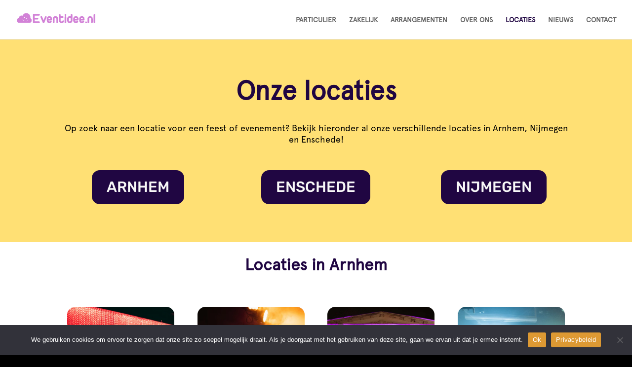

--- FILE ---
content_type: text/html; charset=utf-8
request_url: https://www.google.com/recaptcha/api2/anchor?ar=1&k=6Ld5LOIkAAAAAGIuS2OfnF3a2KDoIRDImfANXMmp&co=aHR0cHM6Ly93d3cuZXZlbnRpZGVlLm5sOjQ0Mw..&hl=en&v=PoyoqOPhxBO7pBk68S4YbpHZ&size=normal&anchor-ms=20000&execute-ms=30000&cb=9pnll1emdkqg
body_size: 49361
content:
<!DOCTYPE HTML><html dir="ltr" lang="en"><head><meta http-equiv="Content-Type" content="text/html; charset=UTF-8">
<meta http-equiv="X-UA-Compatible" content="IE=edge">
<title>reCAPTCHA</title>
<style type="text/css">
/* cyrillic-ext */
@font-face {
  font-family: 'Roboto';
  font-style: normal;
  font-weight: 400;
  font-stretch: 100%;
  src: url(//fonts.gstatic.com/s/roboto/v48/KFO7CnqEu92Fr1ME7kSn66aGLdTylUAMa3GUBHMdazTgWw.woff2) format('woff2');
  unicode-range: U+0460-052F, U+1C80-1C8A, U+20B4, U+2DE0-2DFF, U+A640-A69F, U+FE2E-FE2F;
}
/* cyrillic */
@font-face {
  font-family: 'Roboto';
  font-style: normal;
  font-weight: 400;
  font-stretch: 100%;
  src: url(//fonts.gstatic.com/s/roboto/v48/KFO7CnqEu92Fr1ME7kSn66aGLdTylUAMa3iUBHMdazTgWw.woff2) format('woff2');
  unicode-range: U+0301, U+0400-045F, U+0490-0491, U+04B0-04B1, U+2116;
}
/* greek-ext */
@font-face {
  font-family: 'Roboto';
  font-style: normal;
  font-weight: 400;
  font-stretch: 100%;
  src: url(//fonts.gstatic.com/s/roboto/v48/KFO7CnqEu92Fr1ME7kSn66aGLdTylUAMa3CUBHMdazTgWw.woff2) format('woff2');
  unicode-range: U+1F00-1FFF;
}
/* greek */
@font-face {
  font-family: 'Roboto';
  font-style: normal;
  font-weight: 400;
  font-stretch: 100%;
  src: url(//fonts.gstatic.com/s/roboto/v48/KFO7CnqEu92Fr1ME7kSn66aGLdTylUAMa3-UBHMdazTgWw.woff2) format('woff2');
  unicode-range: U+0370-0377, U+037A-037F, U+0384-038A, U+038C, U+038E-03A1, U+03A3-03FF;
}
/* math */
@font-face {
  font-family: 'Roboto';
  font-style: normal;
  font-weight: 400;
  font-stretch: 100%;
  src: url(//fonts.gstatic.com/s/roboto/v48/KFO7CnqEu92Fr1ME7kSn66aGLdTylUAMawCUBHMdazTgWw.woff2) format('woff2');
  unicode-range: U+0302-0303, U+0305, U+0307-0308, U+0310, U+0312, U+0315, U+031A, U+0326-0327, U+032C, U+032F-0330, U+0332-0333, U+0338, U+033A, U+0346, U+034D, U+0391-03A1, U+03A3-03A9, U+03B1-03C9, U+03D1, U+03D5-03D6, U+03F0-03F1, U+03F4-03F5, U+2016-2017, U+2034-2038, U+203C, U+2040, U+2043, U+2047, U+2050, U+2057, U+205F, U+2070-2071, U+2074-208E, U+2090-209C, U+20D0-20DC, U+20E1, U+20E5-20EF, U+2100-2112, U+2114-2115, U+2117-2121, U+2123-214F, U+2190, U+2192, U+2194-21AE, U+21B0-21E5, U+21F1-21F2, U+21F4-2211, U+2213-2214, U+2216-22FF, U+2308-230B, U+2310, U+2319, U+231C-2321, U+2336-237A, U+237C, U+2395, U+239B-23B7, U+23D0, U+23DC-23E1, U+2474-2475, U+25AF, U+25B3, U+25B7, U+25BD, U+25C1, U+25CA, U+25CC, U+25FB, U+266D-266F, U+27C0-27FF, U+2900-2AFF, U+2B0E-2B11, U+2B30-2B4C, U+2BFE, U+3030, U+FF5B, U+FF5D, U+1D400-1D7FF, U+1EE00-1EEFF;
}
/* symbols */
@font-face {
  font-family: 'Roboto';
  font-style: normal;
  font-weight: 400;
  font-stretch: 100%;
  src: url(//fonts.gstatic.com/s/roboto/v48/KFO7CnqEu92Fr1ME7kSn66aGLdTylUAMaxKUBHMdazTgWw.woff2) format('woff2');
  unicode-range: U+0001-000C, U+000E-001F, U+007F-009F, U+20DD-20E0, U+20E2-20E4, U+2150-218F, U+2190, U+2192, U+2194-2199, U+21AF, U+21E6-21F0, U+21F3, U+2218-2219, U+2299, U+22C4-22C6, U+2300-243F, U+2440-244A, U+2460-24FF, U+25A0-27BF, U+2800-28FF, U+2921-2922, U+2981, U+29BF, U+29EB, U+2B00-2BFF, U+4DC0-4DFF, U+FFF9-FFFB, U+10140-1018E, U+10190-1019C, U+101A0, U+101D0-101FD, U+102E0-102FB, U+10E60-10E7E, U+1D2C0-1D2D3, U+1D2E0-1D37F, U+1F000-1F0FF, U+1F100-1F1AD, U+1F1E6-1F1FF, U+1F30D-1F30F, U+1F315, U+1F31C, U+1F31E, U+1F320-1F32C, U+1F336, U+1F378, U+1F37D, U+1F382, U+1F393-1F39F, U+1F3A7-1F3A8, U+1F3AC-1F3AF, U+1F3C2, U+1F3C4-1F3C6, U+1F3CA-1F3CE, U+1F3D4-1F3E0, U+1F3ED, U+1F3F1-1F3F3, U+1F3F5-1F3F7, U+1F408, U+1F415, U+1F41F, U+1F426, U+1F43F, U+1F441-1F442, U+1F444, U+1F446-1F449, U+1F44C-1F44E, U+1F453, U+1F46A, U+1F47D, U+1F4A3, U+1F4B0, U+1F4B3, U+1F4B9, U+1F4BB, U+1F4BF, U+1F4C8-1F4CB, U+1F4D6, U+1F4DA, U+1F4DF, U+1F4E3-1F4E6, U+1F4EA-1F4ED, U+1F4F7, U+1F4F9-1F4FB, U+1F4FD-1F4FE, U+1F503, U+1F507-1F50B, U+1F50D, U+1F512-1F513, U+1F53E-1F54A, U+1F54F-1F5FA, U+1F610, U+1F650-1F67F, U+1F687, U+1F68D, U+1F691, U+1F694, U+1F698, U+1F6AD, U+1F6B2, U+1F6B9-1F6BA, U+1F6BC, U+1F6C6-1F6CF, U+1F6D3-1F6D7, U+1F6E0-1F6EA, U+1F6F0-1F6F3, U+1F6F7-1F6FC, U+1F700-1F7FF, U+1F800-1F80B, U+1F810-1F847, U+1F850-1F859, U+1F860-1F887, U+1F890-1F8AD, U+1F8B0-1F8BB, U+1F8C0-1F8C1, U+1F900-1F90B, U+1F93B, U+1F946, U+1F984, U+1F996, U+1F9E9, U+1FA00-1FA6F, U+1FA70-1FA7C, U+1FA80-1FA89, U+1FA8F-1FAC6, U+1FACE-1FADC, U+1FADF-1FAE9, U+1FAF0-1FAF8, U+1FB00-1FBFF;
}
/* vietnamese */
@font-face {
  font-family: 'Roboto';
  font-style: normal;
  font-weight: 400;
  font-stretch: 100%;
  src: url(//fonts.gstatic.com/s/roboto/v48/KFO7CnqEu92Fr1ME7kSn66aGLdTylUAMa3OUBHMdazTgWw.woff2) format('woff2');
  unicode-range: U+0102-0103, U+0110-0111, U+0128-0129, U+0168-0169, U+01A0-01A1, U+01AF-01B0, U+0300-0301, U+0303-0304, U+0308-0309, U+0323, U+0329, U+1EA0-1EF9, U+20AB;
}
/* latin-ext */
@font-face {
  font-family: 'Roboto';
  font-style: normal;
  font-weight: 400;
  font-stretch: 100%;
  src: url(//fonts.gstatic.com/s/roboto/v48/KFO7CnqEu92Fr1ME7kSn66aGLdTylUAMa3KUBHMdazTgWw.woff2) format('woff2');
  unicode-range: U+0100-02BA, U+02BD-02C5, U+02C7-02CC, U+02CE-02D7, U+02DD-02FF, U+0304, U+0308, U+0329, U+1D00-1DBF, U+1E00-1E9F, U+1EF2-1EFF, U+2020, U+20A0-20AB, U+20AD-20C0, U+2113, U+2C60-2C7F, U+A720-A7FF;
}
/* latin */
@font-face {
  font-family: 'Roboto';
  font-style: normal;
  font-weight: 400;
  font-stretch: 100%;
  src: url(//fonts.gstatic.com/s/roboto/v48/KFO7CnqEu92Fr1ME7kSn66aGLdTylUAMa3yUBHMdazQ.woff2) format('woff2');
  unicode-range: U+0000-00FF, U+0131, U+0152-0153, U+02BB-02BC, U+02C6, U+02DA, U+02DC, U+0304, U+0308, U+0329, U+2000-206F, U+20AC, U+2122, U+2191, U+2193, U+2212, U+2215, U+FEFF, U+FFFD;
}
/* cyrillic-ext */
@font-face {
  font-family: 'Roboto';
  font-style: normal;
  font-weight: 500;
  font-stretch: 100%;
  src: url(//fonts.gstatic.com/s/roboto/v48/KFO7CnqEu92Fr1ME7kSn66aGLdTylUAMa3GUBHMdazTgWw.woff2) format('woff2');
  unicode-range: U+0460-052F, U+1C80-1C8A, U+20B4, U+2DE0-2DFF, U+A640-A69F, U+FE2E-FE2F;
}
/* cyrillic */
@font-face {
  font-family: 'Roboto';
  font-style: normal;
  font-weight: 500;
  font-stretch: 100%;
  src: url(//fonts.gstatic.com/s/roboto/v48/KFO7CnqEu92Fr1ME7kSn66aGLdTylUAMa3iUBHMdazTgWw.woff2) format('woff2');
  unicode-range: U+0301, U+0400-045F, U+0490-0491, U+04B0-04B1, U+2116;
}
/* greek-ext */
@font-face {
  font-family: 'Roboto';
  font-style: normal;
  font-weight: 500;
  font-stretch: 100%;
  src: url(//fonts.gstatic.com/s/roboto/v48/KFO7CnqEu92Fr1ME7kSn66aGLdTylUAMa3CUBHMdazTgWw.woff2) format('woff2');
  unicode-range: U+1F00-1FFF;
}
/* greek */
@font-face {
  font-family: 'Roboto';
  font-style: normal;
  font-weight: 500;
  font-stretch: 100%;
  src: url(//fonts.gstatic.com/s/roboto/v48/KFO7CnqEu92Fr1ME7kSn66aGLdTylUAMa3-UBHMdazTgWw.woff2) format('woff2');
  unicode-range: U+0370-0377, U+037A-037F, U+0384-038A, U+038C, U+038E-03A1, U+03A3-03FF;
}
/* math */
@font-face {
  font-family: 'Roboto';
  font-style: normal;
  font-weight: 500;
  font-stretch: 100%;
  src: url(//fonts.gstatic.com/s/roboto/v48/KFO7CnqEu92Fr1ME7kSn66aGLdTylUAMawCUBHMdazTgWw.woff2) format('woff2');
  unicode-range: U+0302-0303, U+0305, U+0307-0308, U+0310, U+0312, U+0315, U+031A, U+0326-0327, U+032C, U+032F-0330, U+0332-0333, U+0338, U+033A, U+0346, U+034D, U+0391-03A1, U+03A3-03A9, U+03B1-03C9, U+03D1, U+03D5-03D6, U+03F0-03F1, U+03F4-03F5, U+2016-2017, U+2034-2038, U+203C, U+2040, U+2043, U+2047, U+2050, U+2057, U+205F, U+2070-2071, U+2074-208E, U+2090-209C, U+20D0-20DC, U+20E1, U+20E5-20EF, U+2100-2112, U+2114-2115, U+2117-2121, U+2123-214F, U+2190, U+2192, U+2194-21AE, U+21B0-21E5, U+21F1-21F2, U+21F4-2211, U+2213-2214, U+2216-22FF, U+2308-230B, U+2310, U+2319, U+231C-2321, U+2336-237A, U+237C, U+2395, U+239B-23B7, U+23D0, U+23DC-23E1, U+2474-2475, U+25AF, U+25B3, U+25B7, U+25BD, U+25C1, U+25CA, U+25CC, U+25FB, U+266D-266F, U+27C0-27FF, U+2900-2AFF, U+2B0E-2B11, U+2B30-2B4C, U+2BFE, U+3030, U+FF5B, U+FF5D, U+1D400-1D7FF, U+1EE00-1EEFF;
}
/* symbols */
@font-face {
  font-family: 'Roboto';
  font-style: normal;
  font-weight: 500;
  font-stretch: 100%;
  src: url(//fonts.gstatic.com/s/roboto/v48/KFO7CnqEu92Fr1ME7kSn66aGLdTylUAMaxKUBHMdazTgWw.woff2) format('woff2');
  unicode-range: U+0001-000C, U+000E-001F, U+007F-009F, U+20DD-20E0, U+20E2-20E4, U+2150-218F, U+2190, U+2192, U+2194-2199, U+21AF, U+21E6-21F0, U+21F3, U+2218-2219, U+2299, U+22C4-22C6, U+2300-243F, U+2440-244A, U+2460-24FF, U+25A0-27BF, U+2800-28FF, U+2921-2922, U+2981, U+29BF, U+29EB, U+2B00-2BFF, U+4DC0-4DFF, U+FFF9-FFFB, U+10140-1018E, U+10190-1019C, U+101A0, U+101D0-101FD, U+102E0-102FB, U+10E60-10E7E, U+1D2C0-1D2D3, U+1D2E0-1D37F, U+1F000-1F0FF, U+1F100-1F1AD, U+1F1E6-1F1FF, U+1F30D-1F30F, U+1F315, U+1F31C, U+1F31E, U+1F320-1F32C, U+1F336, U+1F378, U+1F37D, U+1F382, U+1F393-1F39F, U+1F3A7-1F3A8, U+1F3AC-1F3AF, U+1F3C2, U+1F3C4-1F3C6, U+1F3CA-1F3CE, U+1F3D4-1F3E0, U+1F3ED, U+1F3F1-1F3F3, U+1F3F5-1F3F7, U+1F408, U+1F415, U+1F41F, U+1F426, U+1F43F, U+1F441-1F442, U+1F444, U+1F446-1F449, U+1F44C-1F44E, U+1F453, U+1F46A, U+1F47D, U+1F4A3, U+1F4B0, U+1F4B3, U+1F4B9, U+1F4BB, U+1F4BF, U+1F4C8-1F4CB, U+1F4D6, U+1F4DA, U+1F4DF, U+1F4E3-1F4E6, U+1F4EA-1F4ED, U+1F4F7, U+1F4F9-1F4FB, U+1F4FD-1F4FE, U+1F503, U+1F507-1F50B, U+1F50D, U+1F512-1F513, U+1F53E-1F54A, U+1F54F-1F5FA, U+1F610, U+1F650-1F67F, U+1F687, U+1F68D, U+1F691, U+1F694, U+1F698, U+1F6AD, U+1F6B2, U+1F6B9-1F6BA, U+1F6BC, U+1F6C6-1F6CF, U+1F6D3-1F6D7, U+1F6E0-1F6EA, U+1F6F0-1F6F3, U+1F6F7-1F6FC, U+1F700-1F7FF, U+1F800-1F80B, U+1F810-1F847, U+1F850-1F859, U+1F860-1F887, U+1F890-1F8AD, U+1F8B0-1F8BB, U+1F8C0-1F8C1, U+1F900-1F90B, U+1F93B, U+1F946, U+1F984, U+1F996, U+1F9E9, U+1FA00-1FA6F, U+1FA70-1FA7C, U+1FA80-1FA89, U+1FA8F-1FAC6, U+1FACE-1FADC, U+1FADF-1FAE9, U+1FAF0-1FAF8, U+1FB00-1FBFF;
}
/* vietnamese */
@font-face {
  font-family: 'Roboto';
  font-style: normal;
  font-weight: 500;
  font-stretch: 100%;
  src: url(//fonts.gstatic.com/s/roboto/v48/KFO7CnqEu92Fr1ME7kSn66aGLdTylUAMa3OUBHMdazTgWw.woff2) format('woff2');
  unicode-range: U+0102-0103, U+0110-0111, U+0128-0129, U+0168-0169, U+01A0-01A1, U+01AF-01B0, U+0300-0301, U+0303-0304, U+0308-0309, U+0323, U+0329, U+1EA0-1EF9, U+20AB;
}
/* latin-ext */
@font-face {
  font-family: 'Roboto';
  font-style: normal;
  font-weight: 500;
  font-stretch: 100%;
  src: url(//fonts.gstatic.com/s/roboto/v48/KFO7CnqEu92Fr1ME7kSn66aGLdTylUAMa3KUBHMdazTgWw.woff2) format('woff2');
  unicode-range: U+0100-02BA, U+02BD-02C5, U+02C7-02CC, U+02CE-02D7, U+02DD-02FF, U+0304, U+0308, U+0329, U+1D00-1DBF, U+1E00-1E9F, U+1EF2-1EFF, U+2020, U+20A0-20AB, U+20AD-20C0, U+2113, U+2C60-2C7F, U+A720-A7FF;
}
/* latin */
@font-face {
  font-family: 'Roboto';
  font-style: normal;
  font-weight: 500;
  font-stretch: 100%;
  src: url(//fonts.gstatic.com/s/roboto/v48/KFO7CnqEu92Fr1ME7kSn66aGLdTylUAMa3yUBHMdazQ.woff2) format('woff2');
  unicode-range: U+0000-00FF, U+0131, U+0152-0153, U+02BB-02BC, U+02C6, U+02DA, U+02DC, U+0304, U+0308, U+0329, U+2000-206F, U+20AC, U+2122, U+2191, U+2193, U+2212, U+2215, U+FEFF, U+FFFD;
}
/* cyrillic-ext */
@font-face {
  font-family: 'Roboto';
  font-style: normal;
  font-weight: 900;
  font-stretch: 100%;
  src: url(//fonts.gstatic.com/s/roboto/v48/KFO7CnqEu92Fr1ME7kSn66aGLdTylUAMa3GUBHMdazTgWw.woff2) format('woff2');
  unicode-range: U+0460-052F, U+1C80-1C8A, U+20B4, U+2DE0-2DFF, U+A640-A69F, U+FE2E-FE2F;
}
/* cyrillic */
@font-face {
  font-family: 'Roboto';
  font-style: normal;
  font-weight: 900;
  font-stretch: 100%;
  src: url(//fonts.gstatic.com/s/roboto/v48/KFO7CnqEu92Fr1ME7kSn66aGLdTylUAMa3iUBHMdazTgWw.woff2) format('woff2');
  unicode-range: U+0301, U+0400-045F, U+0490-0491, U+04B0-04B1, U+2116;
}
/* greek-ext */
@font-face {
  font-family: 'Roboto';
  font-style: normal;
  font-weight: 900;
  font-stretch: 100%;
  src: url(//fonts.gstatic.com/s/roboto/v48/KFO7CnqEu92Fr1ME7kSn66aGLdTylUAMa3CUBHMdazTgWw.woff2) format('woff2');
  unicode-range: U+1F00-1FFF;
}
/* greek */
@font-face {
  font-family: 'Roboto';
  font-style: normal;
  font-weight: 900;
  font-stretch: 100%;
  src: url(//fonts.gstatic.com/s/roboto/v48/KFO7CnqEu92Fr1ME7kSn66aGLdTylUAMa3-UBHMdazTgWw.woff2) format('woff2');
  unicode-range: U+0370-0377, U+037A-037F, U+0384-038A, U+038C, U+038E-03A1, U+03A3-03FF;
}
/* math */
@font-face {
  font-family: 'Roboto';
  font-style: normal;
  font-weight: 900;
  font-stretch: 100%;
  src: url(//fonts.gstatic.com/s/roboto/v48/KFO7CnqEu92Fr1ME7kSn66aGLdTylUAMawCUBHMdazTgWw.woff2) format('woff2');
  unicode-range: U+0302-0303, U+0305, U+0307-0308, U+0310, U+0312, U+0315, U+031A, U+0326-0327, U+032C, U+032F-0330, U+0332-0333, U+0338, U+033A, U+0346, U+034D, U+0391-03A1, U+03A3-03A9, U+03B1-03C9, U+03D1, U+03D5-03D6, U+03F0-03F1, U+03F4-03F5, U+2016-2017, U+2034-2038, U+203C, U+2040, U+2043, U+2047, U+2050, U+2057, U+205F, U+2070-2071, U+2074-208E, U+2090-209C, U+20D0-20DC, U+20E1, U+20E5-20EF, U+2100-2112, U+2114-2115, U+2117-2121, U+2123-214F, U+2190, U+2192, U+2194-21AE, U+21B0-21E5, U+21F1-21F2, U+21F4-2211, U+2213-2214, U+2216-22FF, U+2308-230B, U+2310, U+2319, U+231C-2321, U+2336-237A, U+237C, U+2395, U+239B-23B7, U+23D0, U+23DC-23E1, U+2474-2475, U+25AF, U+25B3, U+25B7, U+25BD, U+25C1, U+25CA, U+25CC, U+25FB, U+266D-266F, U+27C0-27FF, U+2900-2AFF, U+2B0E-2B11, U+2B30-2B4C, U+2BFE, U+3030, U+FF5B, U+FF5D, U+1D400-1D7FF, U+1EE00-1EEFF;
}
/* symbols */
@font-face {
  font-family: 'Roboto';
  font-style: normal;
  font-weight: 900;
  font-stretch: 100%;
  src: url(//fonts.gstatic.com/s/roboto/v48/KFO7CnqEu92Fr1ME7kSn66aGLdTylUAMaxKUBHMdazTgWw.woff2) format('woff2');
  unicode-range: U+0001-000C, U+000E-001F, U+007F-009F, U+20DD-20E0, U+20E2-20E4, U+2150-218F, U+2190, U+2192, U+2194-2199, U+21AF, U+21E6-21F0, U+21F3, U+2218-2219, U+2299, U+22C4-22C6, U+2300-243F, U+2440-244A, U+2460-24FF, U+25A0-27BF, U+2800-28FF, U+2921-2922, U+2981, U+29BF, U+29EB, U+2B00-2BFF, U+4DC0-4DFF, U+FFF9-FFFB, U+10140-1018E, U+10190-1019C, U+101A0, U+101D0-101FD, U+102E0-102FB, U+10E60-10E7E, U+1D2C0-1D2D3, U+1D2E0-1D37F, U+1F000-1F0FF, U+1F100-1F1AD, U+1F1E6-1F1FF, U+1F30D-1F30F, U+1F315, U+1F31C, U+1F31E, U+1F320-1F32C, U+1F336, U+1F378, U+1F37D, U+1F382, U+1F393-1F39F, U+1F3A7-1F3A8, U+1F3AC-1F3AF, U+1F3C2, U+1F3C4-1F3C6, U+1F3CA-1F3CE, U+1F3D4-1F3E0, U+1F3ED, U+1F3F1-1F3F3, U+1F3F5-1F3F7, U+1F408, U+1F415, U+1F41F, U+1F426, U+1F43F, U+1F441-1F442, U+1F444, U+1F446-1F449, U+1F44C-1F44E, U+1F453, U+1F46A, U+1F47D, U+1F4A3, U+1F4B0, U+1F4B3, U+1F4B9, U+1F4BB, U+1F4BF, U+1F4C8-1F4CB, U+1F4D6, U+1F4DA, U+1F4DF, U+1F4E3-1F4E6, U+1F4EA-1F4ED, U+1F4F7, U+1F4F9-1F4FB, U+1F4FD-1F4FE, U+1F503, U+1F507-1F50B, U+1F50D, U+1F512-1F513, U+1F53E-1F54A, U+1F54F-1F5FA, U+1F610, U+1F650-1F67F, U+1F687, U+1F68D, U+1F691, U+1F694, U+1F698, U+1F6AD, U+1F6B2, U+1F6B9-1F6BA, U+1F6BC, U+1F6C6-1F6CF, U+1F6D3-1F6D7, U+1F6E0-1F6EA, U+1F6F0-1F6F3, U+1F6F7-1F6FC, U+1F700-1F7FF, U+1F800-1F80B, U+1F810-1F847, U+1F850-1F859, U+1F860-1F887, U+1F890-1F8AD, U+1F8B0-1F8BB, U+1F8C0-1F8C1, U+1F900-1F90B, U+1F93B, U+1F946, U+1F984, U+1F996, U+1F9E9, U+1FA00-1FA6F, U+1FA70-1FA7C, U+1FA80-1FA89, U+1FA8F-1FAC6, U+1FACE-1FADC, U+1FADF-1FAE9, U+1FAF0-1FAF8, U+1FB00-1FBFF;
}
/* vietnamese */
@font-face {
  font-family: 'Roboto';
  font-style: normal;
  font-weight: 900;
  font-stretch: 100%;
  src: url(//fonts.gstatic.com/s/roboto/v48/KFO7CnqEu92Fr1ME7kSn66aGLdTylUAMa3OUBHMdazTgWw.woff2) format('woff2');
  unicode-range: U+0102-0103, U+0110-0111, U+0128-0129, U+0168-0169, U+01A0-01A1, U+01AF-01B0, U+0300-0301, U+0303-0304, U+0308-0309, U+0323, U+0329, U+1EA0-1EF9, U+20AB;
}
/* latin-ext */
@font-face {
  font-family: 'Roboto';
  font-style: normal;
  font-weight: 900;
  font-stretch: 100%;
  src: url(//fonts.gstatic.com/s/roboto/v48/KFO7CnqEu92Fr1ME7kSn66aGLdTylUAMa3KUBHMdazTgWw.woff2) format('woff2');
  unicode-range: U+0100-02BA, U+02BD-02C5, U+02C7-02CC, U+02CE-02D7, U+02DD-02FF, U+0304, U+0308, U+0329, U+1D00-1DBF, U+1E00-1E9F, U+1EF2-1EFF, U+2020, U+20A0-20AB, U+20AD-20C0, U+2113, U+2C60-2C7F, U+A720-A7FF;
}
/* latin */
@font-face {
  font-family: 'Roboto';
  font-style: normal;
  font-weight: 900;
  font-stretch: 100%;
  src: url(//fonts.gstatic.com/s/roboto/v48/KFO7CnqEu92Fr1ME7kSn66aGLdTylUAMa3yUBHMdazQ.woff2) format('woff2');
  unicode-range: U+0000-00FF, U+0131, U+0152-0153, U+02BB-02BC, U+02C6, U+02DA, U+02DC, U+0304, U+0308, U+0329, U+2000-206F, U+20AC, U+2122, U+2191, U+2193, U+2212, U+2215, U+FEFF, U+FFFD;
}

</style>
<link rel="stylesheet" type="text/css" href="https://www.gstatic.com/recaptcha/releases/PoyoqOPhxBO7pBk68S4YbpHZ/styles__ltr.css">
<script nonce="gMbZEwDk6AhwPk2ApTk34Q" type="text/javascript">window['__recaptcha_api'] = 'https://www.google.com/recaptcha/api2/';</script>
<script type="text/javascript" src="https://www.gstatic.com/recaptcha/releases/PoyoqOPhxBO7pBk68S4YbpHZ/recaptcha__en.js" nonce="gMbZEwDk6AhwPk2ApTk34Q">
      
    </script></head>
<body><div id="rc-anchor-alert" class="rc-anchor-alert"></div>
<input type="hidden" id="recaptcha-token" value="[base64]">
<script type="text/javascript" nonce="gMbZEwDk6AhwPk2ApTk34Q">
      recaptcha.anchor.Main.init("[\x22ainput\x22,[\x22bgdata\x22,\x22\x22,\[base64]/[base64]/[base64]/ZyhXLGgpOnEoW04sMjEsbF0sVywwKSxoKSxmYWxzZSxmYWxzZSl9Y2F0Y2goayl7RygzNTgsVyk/[base64]/[base64]/[base64]/[base64]/[base64]/[base64]/[base64]/bmV3IEJbT10oRFswXSk6dz09Mj9uZXcgQltPXShEWzBdLERbMV0pOnc9PTM/bmV3IEJbT10oRFswXSxEWzFdLERbMl0pOnc9PTQ/[base64]/[base64]/[base64]/[base64]/[base64]\\u003d\x22,\[base64]\x22,\x22wosEOzE0wrkOIMKPw5rCv2XDn3PCrBXCusOww6d1wrTDjsKnwr/ClBVzasO8wpPDksKlwqgaMEjDk8OFwqEZZcKiw7nCiMOAw53Ds8Kmw7rDkwzDi8K4wrZ5w6RYw7YEA8OyecKWwqtgBcKHw4bCt8OXw7cbcTcrdAzDj1XCtHjDtlfCnl0aU8KEZsO6I8KQXi1Lw5s2JiPCgRrCp8ONPMKiw5zCsGh8wrlRLMO/[base64]/CcKsasKQVsOgwoYgZ8ONLmkgdMKiw7nCvsOzwojCocKAw5PCusO0B0lpCFHChcOCPXBHSjYkVTtMw4jCosK6DxTCu8ONI3fClGRgwo0Qw4rCu8Klw7diF8O/wrMtZgTCmcOcw4lBLTvDkWR9w43CqcOtw6fCijXDiXXDjMKZwokUw5sPfBYQw5DCoAfCjMKNwrhCw4TCqcOoSMOlwp9SwqxpwpDDr3/DoMObKHTDv8OAw5LDmcOHT8K2w6lRwrQeYXEXLRt0J33DhVFtwpMuw4vDjsK4w4/[base64]/a3vCm8OEecO/[base64]/Ch8Knw40pw5PDnGVSKMO/w78cw4jCixzDoRrDlsOiw5nClwvCmsOowqfDvWHDr8Odwq/CnsKswofDq1McZMOKw4o7w7vCpMOMUEHCssODXETDrg/Dlh4ywrrDoA7DrH7DiMKADk3Cg8KJw4FkRsKoCQIPLxTDvm8MwrxTMSPDnUzDnsOow70nwpR6w6FpEsO3wqppFcKnwq4uTAIHw7TDncONOsODTAMnwoFTfcKLwr5FBQhsw7nDlsOiw5YXdXnCisOqCcOBwpXClMKPw6TDnAbCksKmFgLDtE3CiGLDgyN6CMK/woXCqQHCv2cXZTbDrhQVw4nDv8OdGXInw4Nzwr5vwpPDicOsw5o4wpQtwqvDpcKLBcKrdMKTB8KewoLCvsKnwp80c8OhXTBYw6/Ch8KGR394K1RrfXp8w7XCp2MzAVsyeFTDqQbDujXCmVw9wo7CvhAgw4bCsxXCq8OawqUWUjcRN8KKAnfDn8KcwoYPVA7DtVRww6nDhMKPcMOfHnPDuiEcw50ow5YeEMOIDcOvw4/CrsOmwqB6MQ55fEHDlwHDqwTDg8Ocw7cfVMKJwozDuV0kPVbDomXDicKpwrvDpwQvw53CrsKLFcO2FmkewrfCkH0JwottTcOsw5/[base64]/DlcOyb8OncQDCscK+wosew7s8w7vCvsO/[base64]/EsONT8KWZmg4EsOhw7LCl8OeGMKhw7/CtHDDk8OPUjzDksOSGR9Vwp9FUMOcaMOoOcO1FsKbwoDDtwh+wodMw44owoExw6/[base64]/N0Akd3Yow5bCuMOJdWHDuQlTwp0gw53CvcOQQcKQDMKJw6ZKw4dlG8KSwpDCu8KFcyzCh2zDpzEwwqzChxwNF8KfbgNPMW4fwp/[base64]/w7jDg8OsUMO/GS/Ci8OQVjkww78fTijDmiTCnFUICcOlcATDr1zCpsKpwr/Cs8KxTEADwpzDsMOzwoI2w6wRw7jDrDHClsKMwpdUw7FtwrJzw4drY8KsKU3CpcO3wobDpcKbIsKlwqbCvGk2XMK7Q0/[base64]/Cq8K/[base64]/[base64]/UFp5BsK7Dh/CjsKGa8OrCR1WBxfDs3x+wpPDil4NBsK6woN9wpBDwp46w4lKJHZyAsKmaMOZw7ZWwpxRw4zDssKVKMKbwqlAChhTTsKNwpAgAEgoNxglw4/CmsOxSsKQZsOfECLDlCrCkcKeXsKvO1Aiw5fCqcODGMOOw4VpbsKtP3fDrsOLw6HCoE/CgB5ew4/CisOww7EAR3VWK8KMDRHClxPCtHwAwp/Dr8OVw4/[base64]/[base64]/DgxzCgCDCk8OGPC8tw71vw6zCv8K3LWvCoF3CvCsgw4vCn8K8F8K1wrk0w7MgwozCtsO0ecOhFE7CtMKWw5LCnS/Cl2zDq8KKw69pHsOuYH8ybsK8FsKqLsK1bkA4FMOswrx0HGTCjMKETcO7w4oOwrAJSlhzw5tlwp/DlcKiLcKuwpANw5HCp8KnwovDiBwlRcOywqrDhUjDi8OtwogLwr1fwr/Cv8O4w7jCmxhkw45Rw4ZKw6bCgUHDr2xIHyVYHcKVwoUjHsOgw5TDsDzDs8OIw5wYYsOsX03DpMKwACwadi0UwrhkwqNLQlLDg8OXJ2/CsMKPcwQYwogwDcOswr3DlSDCg1/[base64]/DrcOrWkFgwp/CtHrDtcOZAMOIwoXCpBfCvxRIZ8OhTT18IMOsw5Niw5Y2w5HCu8OEGghfw7jDmRjDp8KkQxR8w6LCtg3CjMOYwp/DmF/CiQEnJ2fDvwcUJ8KawrrCiDvDk8OBHg7CuDtzIVZ4cMKiXXPCp8KmwolSwp17w5VoOsO5wqPDrcOEw7/Dl1HCjF97AMKQP8KJMVfCi8KRTzcwTMORWHhdPzPDksKXwp/Cs3bDtsKhw7IRw7g2woMhwq87REbCocOpO8KdNMKkCsK0WMK4wpA/[base64]/TsKFAsKre8OwXUU2OcKMKsKowpQmw4bCox9gKzfDpjogNMKgLGZzDx8iE0kYBBjClxLDjkzDsjgYwpAmw4VZYsKaLno9MMKxw5zCh8Oxw5PCq1xUwqQdXsKXdcOBQH/Cr3p4w7hwA23DigbCscKkw57CuAlsQw3CgBNhfsKOwrhJIWRVU0MTQCdZa3HCtV/CoMKXIzvDoBDCkDHCjRzDpjrCniHDvgfCgMOlUcKKRHjCsMOfHmkBTkcAPjHDhmsPcFBmR8KCworDksOtfMKTacOeMsOUfwxQIlR/[base64]/DisKiEcOBQwzDridZwp3DpQLDjh02T8OJwp/DgirCvMKvLMKHcVEheMOyw4ADGSzCiwrCsHcrHMOzFsOowrnDlj/Du8OvTj/DjQbCrFwkW8K6woHCgiTCugrDmmrDsBLDmmzCg0IzMBHCgcKrLcOMwp7ClMOCSD8Rwo7DqcOAwo11dUsjLsKlw4A4F8ODwqhOwq/CjMO6PWQYwqXCoXkAw6fDvGdkwqUywrZVQFjCrcOyw5jCqsKqYzXCuHXCpMKXHcOcw5FmfU3DqEzDv2JaKcOdw49KTsKzGSPCsnPCqRFgw7RsE07DqMOrwr1pwrzDqVjCjGxANgVPP8OtWggDw6l/[base64]/DmT7DiMOUQcO2CCLDjMKrw5jDigV6wo87KjIOw6A+YMKSEsOOwo1oDAxUwpNAIxDCqxdAMcOZShZufsKmw7/[base64]/IxzCiMK4wqB5wocNHsKIwrUFB093JCfDg0powpbDjsOCwoDClSMCw7UiXUvCkcKrGHFMwpnClMKKfCBFEGPDrsOGw5wzw5LDusKhAV4YwpsZZMOjS8KYXyLDtDY/w61Sw6rDgcK1JsOMdTwJw7vCjGVpw6HDisORwr7CgVcjRR3CrsOywpU9Sm8VGsKTChFrw79/[base64]/[base64]/DscK/w51+w5Zww68mw4svOgvCq0TDnkMwwoLCtTBQFMKdw6U/wpM4EsKuw4rCqcOlFsKYwp3DoRvCtD/CnyvDncKlODshwoV+SWUIwojDtmtbNg7CmsKJN8KxJlPDlsOeUMOVcMOiVUfDlijCo8OxQXcmJMOyd8KEwrvDn23DvU03wqfDjMO/X8Oyw5fCp3vDr8ODwrXDiMK/fcOVwpXDtUd7w4A3cMKPw6PDgyR0Z0zCmx1rwqnCi8O2RsKxwo/DrsOLTcOnw7x9f8KyaMK2DMOoSEo+w4o7wotlw5cOwpHDtzduwqoSEkLDm3IVwrjDtsOyGTozaVJNeRnCl8OmwpHDgW1ww7kVTEg3NG5Zwq0IfWcCFWswDFbCqjByw7fDsA7CgsK0w47CunNCJw8aw5TDnz/ChsO6w7dPw5p9w6TDjcKkwpA6WizCpsKlwpALwqtsw7TDqMKIwpnDtHNQKGNswqgGDHgAchXDicKIwrR4Z2FpbWksw77CoWjDjD/DvSDCvnzDq8K/ZGkSw4PDg15cw7fDiMKbCh/ClMOZcMKIwoJ2GcKDw6pFMCjDrX7Do0TDoWxiwplYw5EeWcKpw4cRwptfMQIGw6vCtz/CnFUpwrxRdCzCncKnbS0PwpYiSsKKU8OgwpvDksKMd1h7wpwfwqF7OMO7w4gVBMK0w4cVRMKAwpEDRcOQwp4NKcKHJcO6PMKIO8OSV8OsEwnCkMOqw6BGwq/DpmDCqHvCssO/wpYxJQo3A2DDhcOBwrzDvSrCs8KTXcK2JDJSZMKDwoJdGcO/w4kHTMOFwqJPU8OEEcO3w4tVPMKZHsK2wqbCp3Vuw7QaUyPDm0PCk8KPwp/CnXMZLGnDpsOGwq4vw43CssO1w5rDuF/[base64]/CoyhrwpF5J8O/TMKNwprCkMKDwpjCky0lwop7w6HCgMOSwrbCt2XDu8OIN8Kowq7CgyBMOW8vHhPCjcKRw5pzw5gHw7IzdsKwCsKQwqTDng/CmyoHw59vNUTCusKMw7QSLRhwI8KJwo4vd8OFVkVIw5Ynwql0LRjCgsO8w6HCtsOrNAFRw6XDvMKFwp7Dgw/[base64]/[base64]/DkCxTZMO7PGprwrnDgsOpwrFDw4xcw7rDoR0BQ8KmDsOXMkUmNEp2D2g+Ry7CpBrDuBHCnMKEwqYPwqbDlcO+RWMccDwDwpZvfsO4wqzDr8OZwpV3YcOWw6ktf8O5wp0AesOmAWvCgsKyXj/[base64]/[base64]/[base64]/CkgHDrcKawpnCqXHCiMKvdxd2UQ/[base64]/wrLCgCdmKcOZw7HCtzt7wrXCnMOdMyF/w41fwpbChMK1wrkxI8KIwrccwq/DnsORCcK8BsOxw5JMEzrCq8Kyw7M8JkXDr2HDshQYw77DsWptwp/DgMO2LcKtUxhbw5rDv8OxOknDu8KDImXDlXvCtDHDrxAzXcOJOMKcRcOaw7pEw7cKwqXDuMKrwqjCmR7CjsOwwrQ5w67Dng/Dvw8ULiwsAzzCkMKNwpkEVsOUwq5swoMvwqo+d8KGw4/CncOQby99BsOPwo1vw6TCjD1iAcOqWULCnMODL8KgXcKBw5cew6hhdMOjEcKBAMOVw4PDgMKMw5nCoMOvNmrCn8Ovwpkmw7XDpUpRwp15wrDCpzEoworCgU5+wpjDv8K1HwoCMsK2w7JiF1jDrxPDvsK/wrF5wrnCmkbCqMK3w5MWdSVTwoELw4rCrsKbe8KWwqHDhMK9w5U6w7TCjsO0wp0aI8K7w6NWw5TCs1hUG1gLwozDol4bwq3Cr8K1JsOhwqhoMsKMbMOMwpouwqzDmMOvw7HDjQLDqV7DiHTDnAjDhMOCbEvCtcOqw6dwaX/[base64]/CpMKxW8OLPAkWKkNIworDrMOMw6cHwos+w4Zzw5ttPnhyG3Urw6PCq2YZC8K2w7zDvcOoJj3Dk8KjCkAqwp1vFMO7wqbClcOgw45fLVkxwrcuYsOoAGjDmcOAw5R2w7XDgsOlWMKhKMO4NMOJX8Ksw5TDhcOXwpjCnyPCnMOBYMOZwpgfXSzDrVDDksOMw4DCocOaw6/Cg3rDhMOSwqUEEcOhQ8K/DnM3w64Bw4E5QlALJMOtAxHDlTvCi8O3aFXDlBLDhmQFM8O7wq/ChsKFw4VNw7pOw5t+WcOeV8KYUsKQwowqe8K/[base64]/[base64]/DiVhcJsKow6LCssO+RxjCpsO3WcOVwrzDk8Kre8KEWsOFw5rCi3ADwpAEwpzDiFpqAcKyci5Mw5LCuj7CpsONJMOoTcO6w4nCsMOUTMKvwqLDjMOwwq99U2Uwwq7DhMKYw5FTQcO4dcKIwpdYJ8KDwo9Vw6jCm8Oyf8KXw57CvsKzEFzDpR3Cv8Kgw43Cq8K3SQx/KMO0RcOlwo4Gwo44L0MRVy9YwpXDlFPCmcKUIgnCkkbDh31pEybDoiZfWMOBasOxQz/[base64]/DssO4Z8Oow6fCpj5DwpYwGcKJbgFPcMOuw40vwq7DjXpDa8KMCzVXw5/DqMKbwqTDsMKMwr/ChMKpwrcKEcK6woFRwr3CrsKvMkIOw7bDqMK2wonCnMOtasKnw6hPKGlAw6RJwrtaBn0jw7t/McOQwrxTKEDDowVsEibCisKHw4jDmMOaw4xbbUbCvRLChRDDmcOYJzDCnhjCicO6w5lBwqPDlsKLAcK5wrA/G1ZLwonDi8KnICF6B8O0UsOxOWrCn8OCw5tGNMO6Ph5Rw6zCrMOYEcOGw4LCtWjCjWUQZgArJ1DDvsORwrfDrxwWPcOAQsOywrHDn8KMD8O6w74LGMOjwo86wo17wr/CjcKNKsKFw4rCncKxX8Kcw6LDqsO4w5/DhErDlzUgw50RMsOFwrHDhcKBf8Olw6rDjcOECyQ/w6/DtMObKMK5XsKHw68+a8OWR8KgwpNbLsKoHisFwqvChcOFBCl9A8K0wpPDnxhNC2jCisOTOsO1Q3MXemvDiMKvXhZoW2kRIsK8WFXDosOjUcKfLsO/w6TCu8OcUx7CiVdKw5vClsO+w7LCo8O3RxfDkWDDjMOiwrJHcxjCtMKrwq3CiMKDKcKkw6ALN1bCoHt8LxTDiMOCDQfDr1nDiSRrwoJufBvDslA3w7zDixFowoDDh8O5w5bCpDDDgsKpw6dcwoPDisOXw6cRw6xOwr7DtBbCqcOHHG03DsKLHicfHMOYwrHDisOBw4/CqMKzw4bCosKLSnzDn8Ojwq7Dp8OsGWwxw75aNggZFcOgMsKEbcKxwrJKw5F+BFQsw7/Dn3l7wqcBw4vCrjo1wpTDgcOrwobCgAZ8aj5SRD3CmcOuBgM7wqBXUsOuwp1NC8OSI8ODwrPCpiHCp8KSw6PCiTEqwpzDuz7Cg8KINcKDw7PCsT9ew61iGsO3w6tLMkrCpBZqbcOJwqXDk8OTw4/CjRF6wrkdHCvDo1PCjWnDmMOXRwQ0w6XDqsORw4nDncKxwqTCosOqGRTCisKdw73DsVBPwp3Cp3/DjcOOccKZwprCosKKfTvDj2zDusKeLMK8w7/Du3whwqHCmMO0w64oGsKFBxjCh8KRTQB9w67CkUUbYcOkw4JoYMKlwqV0wp8WwpU5wo4UKcO8wr7CqMOMwqzDusKkcx/CsUHCjkTCuQ4SwozCuSh5f8ORwp90PMKvIyMBIBNKTsOawrbDgcO8w5TCj8KvWMO5T3sjF8K+ZVM5w4/[base64]/Dt8OTwqbCpiDCg3FuCWFTwq3CrsO/[base64]/DvEMmwobDiw/Cr0jCjsKgwqt2wpgZMcKbWcOXf8KjwrNBeQ3DtsKIw4RUWsOcWB3DsMKQwovDusOkfQPCuTYqacK6w63Cu37DvC/CnBTDscKIbsOxwogkKsO1Kys4a8KUw5fDq8Kbw4VzDiLDhMKyw5LCvmLDhCDDj0EYD8OwV8O6wo3Cu8ONwpbDqSPDqsKVZMKlAHbDoMKUwpBPbGPDnULDjcKSYg14w6t7w5x9w75lw6/[base64]/N8Knw7PCrcKSDsOlMwXDuSLDiMKYSAXCgsKYwqfCtMOhR8Omd8KnBsKzEjjCrsKlFwk9woIEKMOgw5pfwqbDrcK9aTRxw75lc8K5R8OgNBLDnjPDksKFPsKFY8OtYsKodFN0w6wQw5gpw4hbXMOvwqrCh0/DvcKOw63CicKdwqjDiMK6w4DCnsOFw5vDhThuVlBofcKnwpESVkfCgyHDuxHCk8KACMKew4gKRsKFDsKpUsKWYEdpdcOwEU1UHQLClh/DimFONcOrwrfDvsOOw7BNM37DrgE8woDDmk7Cghpsw73ChcOAKmfCnnPCtMOvGE3Du1nCiMOFNcO5RMK2w4zDhsKew485w7HCisOQcz/DqznCg3/CsUJnw5nCh38KTHkCCcOQOcKow5vDvMOZD8OAwpIAB8O1wrrDu8OSw4rDnMKlwrzCrz/DnDHCtUhDZFLDhhbCmQ7CusOwPMKveVUFAFnCocO8NVvDqcOmw7DDssO6WTwswr/Dug/[base64]/DinZ/GWE2w77DhlXDnX0PAwNdbsOJwoAyWMOBw4jDvyEiGMOPwoXCrcKNS8OzPsOPw5YAVcKxBTQ6FcKww7vDnsOWwqlfw5xMclLCoXvDusKGwrDDhcOHASdmV2IJNUvDoxTDkSrDmjwHw5fDjF7DpSPCpMKdw4xDwrkLMiVtP8OKw6/[base64]/[base64]/ChsOsbsKvwpViEC9/[base64]/wpNHW8KtLUZsIwjCq8Kiw7VXw5giL8Onw7taw7TDgnLCgsKxWcKGw6TCucKWHMK8wpjCksOwX8OIRMKjw7rDusO5wrMSw5gKwoXDlm8cwp7CgAbDjMKcwqFKw6XChcOLF1fChcOzCy/DtnTDocKqFTDCgsOPw5/DsH0MwoYsw49mMMKDNnltcRNHw79Rwq3Dlj58VMOpOMOOfcOtw63Dp8OnLgTDncOsaMK6HcKxwrwfw6NowpLCncOTw4p8wq/Dr8KRwqMzwrjDrRfCnygcwrFpwo0dw4TDoyhGY8Kxw7HDksOKH0sBbsKSw7Nfw7zCnX4cwpjDgMO3wp7CtMKkwoTCqcKbCMK5woRjwrc4woV8w6rCoyo+wpHCoiDDll/[base64]/w57ChcOhGMKnLMKgW1zDuGfCt8OTPF5kHD9yw6ZiCEPDj8KjXMKrwpfDjwnClcKnwqDCksKVwrjDpn3CtMKqcg/DjMKfwoTCs8KNw47DqcKoPiPCpS3DkcOww7LDjMKKe8KPwoPDvkQsfy0idMK1elFPTsKrJ8KpV15PwqXDsMOlYMOSAl8UwrvCg0UgwqRBHMOpw4DDuGo3wrN5BcOrw5jCj8O6w77CtMKBEsKmWzZgLxfCpcOsw4YPw4xlZAN2w73Dl3/[base64]/DmB5fHxtgwqTCrCQswo5oQUPDu8KkwqPCn03CogfDjHIIw5bDncOEw5Idw5g5QULCgsO4w7vDu8KgVsOjMcOVwp1vw4U2c1jDk8KGwpPCgykUeVTCkcOmUsO2w71VwqfDuG9JCMOfL8Kdf0HCom0ZNEPDmE7DvcOXw4oHZsKZSsKlw51GScKFLcONw4nCql/CrcKuw7E3QMOEVzsSEsOxw4rChMOvw43CuHhXw6V9wpTCgHolKQh6w4fCsAnDtHYzQBQKbRdXwrzDvQBlEyIEbsK6w4wnw7vChsO2RsOIwodqAsOqDsKIenlgw4/DoFDDlsKPw4XDn0fDoH/CtysVemIlfQlvC8K0wpI1wqJcaWUHw6rCkmIdw7/Cgz9ZwpJff0DCqVVWw5zCo8KDw5l6PUHDjE3CsMKLOcKDwo7DpD03ZcK8w6DDjsKFLTc8woPDt8OAS8OywoHDkT/DsngSbcKLwoXDusOueMKbwr9Vw7oTByrCjcKrOxc8KgLClkXDmMKMw7LCqcK9w6HDt8OAZMKEwqfDmiPDhV/Du11BwrHDkcKdGMKjDMKQHFtdwr4zwqEmXRfDuTpHw63Ciy/Ck2B3woPDiBnCo35Rw7/Drl0kw6k3w5bDqQrCvhgJw5TDnEptE1ZdT1rDhBF/EMOCcHHCo8OYacO5wrBZEcKZwqTCjsOEw6rCuBnCplwmMB4PKDMPw4nDrx1rTQLCoXpGw7PCosOSw6A3I8OLwpbCqXYzEMOvBjfCnSbDh0wDw4TCkcKKaEkaw4fDpW7Cm8O1EsOMw7gpwr41w64vacKkE8KCw5zDmMKoNA9nwojDhcKxw7oeV8OCw6LCuS/CrcO0w4MIw6bDiMKSwq/Cu8KZwonDvMK5w4lLw7TDj8O8SEgeVMK0wpPDlsOvwpMlBiN3wodUWwfCmSHDu8KSw7zDsMKuScKHcwnDl1cow4kHwrVxw5zCvTHDpsOiaSvDqVnDk8Kbwr/[base64]/DnsOlVyrDgx0HOHNmwo0uwrk5w4/ChcK4wo3CmcKSwocjQSvDrWsiw4PCj8OsURdmwp5bw5cZw5bCvMKRw4zDncOwZShvwpUzw7RaPiTCn8KNw5B3wo5GwrlMazzDksOpJTUXVSnCkMOBAcO9wqXDj8OZdsKJw40iGsKvwqIUwqTCpMK2U3tPwogFw6RVwrg/w6TDvsKgccK5wrN8e1DCuW0fwpIjcgEMwrgsw6DDicOowrnDlsKuw5QIwoNtCVDDu8KCwqXDnU7CvMOzQsKiw6TCkcKpeMKbOsK3TwzDncK3UWjDt8O0CMOHTl/CqsOmS8KZw4kRccKmw6HCpVFWwq80TB4wwrjDrE3DvcOAwoPDhsKCNidzwqfCi8KewrzDv17CnAAHwq4sG8K4MMO3woHCjMKIwpjCrFXCtsOKYcK4O8Kqwr/DgkNubEExfcKsb8KaKcKxwr3CjsO5w7kcwqRIw5TCi00rw4TCgAHDpWLCmVrCnnU2w43DpcKNIsKqwpxvawITwpvCl8KnEFLCnUxMwr4Ew45/HcOCSWoEEMKWKFfCkUZawrAUwq7DkMO0dMOGFcOxwrwzw5/CqMK4R8KKZMKqa8KBG1hgwrLCv8KZJy/[base64]/DuhIewonDvMOpw6TDjnsYw4HDp8KLf8K6UhQAT0bDrWlQaMKgwrrDn3cyLRhHWw3CjhDDtR4/[base64]/[base64]/Cu8KMRA7Cr8OMZcOJPcK4J8OdVcKjHsOtwrjCuzJhwrtSeMO0NsKQwqV9w4BcYMOfX8K4d8OTIsKAw70Fcm7CvFfDosK+wr7DiMO4PsKsw5HDtsOQw5xDGsKTFMONw5VwwrR3w4R4wpJewoLCscO/w7HDlh13RMKyJcKCw7JNwoLChMKfw5McXAQDwr/DlmBeXljCuFsPVMKow58+wo3CpVBowofDgCrDkcO6wrjDisOlw6rCsMKXwqRKcsKlAgbClsKURsKsUcKyw6Faw7DDhC0Cw7PDgy9Aw7jDimtPTw/DmBbCiMKrwqTDjcOfw4ZHDgFdw7TCrsKfRcKWwpxuw6jCqsOhw5fDqsKsKMOUw4vCuH4hw7koXxM/w4owdcO3QyRxw7kzwoXCnlU4w7bCqcKhATMKWR/DigXCpMOMw4rCr8O1w6VNIXERwqvCoSTCqcKwdV04wp3CqsK9w5EPEWFLw6nDjwjCk8KbwpAvRsOqY8KBwqLCsUnDs8OFwoxjwpc/CcO6w606dsK9w7PCmsKqwovCjGTDlcOCwoRIw7MUwo90fMO1w7p1w7fCulh/Rm7DhMOfw6AOSBc/w7fDhTzCm8KZw5kGw6LDiQbDhUVAD1PDhXHDj2clGEfDkgrCvsKmwp/CpMKtw5wSWMOIcsONw6zDvx/Cv1TCjhPDrxXDhn/[base64]/[base64]/DlHx5wpHDn8KJw7nCmMOAAWjCgA7DqijDn1ZRHMO/JBFlwo7CncOFScO9KGACZ8KBw6IYw67DjsOaUMKAWEjChjHCjsKaD8OaKMKxw7sow5/Cuj0mRMK5w4o1wqR1w5llw7QPw78RwrXDi8KTdU7DiXtaQwrCjnHCoEERYR9Zwqg1w6/Cj8KGwpgECcKXCE4jJ8OuLsOpTcKZwoVgwrJ/bMO1O2lhwrPChsOBwqTDnDhiVXjCtx94JcKPVWfCjnnDin7CusKQJcOHw4vCi8OXdsOJTm7CiMOlwqt9w642ZsOWwoTDpmXDqcKGdRJ1wrVCwqvDjjrCq3vCjzABw6N3Nw3Cq8OCwrrDrcONecOMwrvDvA7Dkjp/QQPCoFEIc1hWwrPCtMO2CMKew5csw7nCvnnCgsKbPnvCrsOgwqLCt2oLw6piwoPCvE3DjsOvwoolwqQqLi7DpSfDkcK3w6Ylw5bCs8KCwqTCr8KjAltlwoDDl0FcfzLDvMOuPcOGYcKkwrFHG8KyBsKTw7xXEUBXJi1GwpnDolvCs2cMIcO/cnHDqsK5JArCgMKcKMKqw6N/GmfCojhzMhbDiWh2wqlhwpfDhWggwpcqNMKHDUsyPsKUw7pLwrMPTU5sW8Ktw78sVcK1UcKMesOFdSzCvMKzw6dUwq/DssKEw4zCtMO7dDjDiMKsL8O/LMKiOn7DnRPDhMOYw5jDt8Obwpt6wqzDmMOww7vCssOqXGFIScK7wp5pw7rCq2d2XkjDq1ErecO7w4rDlMOBw5E7fMKhP8OQTMKrw6PChDxvcsO5w5fCrQTDhMOnc302w7nDoQ0MMMOvfhzCjMK8w5xlwrpowpnDijl+w6/[base64]/wpoSXQzCusKQMjlRVmhxCjvDpUBTw6jDgcKEKsOaTsK8cCchwpp7wo7Do8OywrBWD8KRwotdf8OIwo8Zw4sFego7w7fCoMOCw67CisO/WMKsw585woHDgMO8wpUwwocjwoTDgHwxdznDoMKeRcKlw41PYsOSUsKpRgvDisOMFUAhw4HCtMKAfcK/PkvDmR3Cg8KwScK1MsOhRMOwwrYww7fCi2l9w6E1eMO5w4XCgcOYKg4gw6jCuMOrbsKyQkc1wr9KdsOKwpNIXcKPFMOJw6ROw4HCqmIUDsKSIMKCGkrDjMKWfcO1w6XCiigoLDVqCUEkLjQrw4LDuzhgdMOnw63DjMOEw6/[base64]/Umgbwr0ZG8KfeMKLZHc+VQAIw7zDoMOyEXPDuRwdRQDCp2J/WcKxVsKRwpV0d2JEw7YYw4/CiTTCtcKBwoJ6dGnDo8KDTVLCvjMkw71YDT0sLgZGw6rDo8O8w7jCosK2w5/DjEfCsAROF8OYwpJpb8KzPBzCt09Tw5nCsMKOwovDhcKSw6nDjzTCjBrDtsOfw4UqwqHCmcOzd2RXXsKlw4PDj1HDrjnCmjvCusK7PFZmPlgmYB1Dw7YDw4cIwr7DgcKfwpg0w4/[base64]/[base64]/[base64]/DpMOGwozDj0nCl8KcwocLw4/Dlj/[base64]/CsOsHMOFIcORSFBxScOGw53ColU5ecOKVHMXRSfCj2PDiMKpGH1Iw6PDoiR5wrxgICbDviFPw4rDiCjCinxiTFFKw7jCmUBhQMOpwplQwpXDuAMKw63CmixrZMOXRcK0GMO0V8OwZ0bDjxZ5w4jDnRDDgDRnZ8K/w5Yhwr7DiMO9fMOMPFLDsMKzbsOQAcK8w6PCssOwERN4LsKpw4XCuTrCs3cJw5gTSMK7w4fChMO/BQAuaMOfw6rDkm4SesKJw5jCp0PDmsOPw7xaZFZrwr7Dv3HCl8KJw5h/wovDp8Kewr3DjRd6ZTXChcKJMcOZwoPCsMKyw7g+w67ChcOtAlbDsMOwSzDCpcOObHTCgF7CmMOiRmvCqX3CnsOTw7A/bsK0SMKTa8O1ITTDt8KJUsOCAMK2QcKhwpnDo8KbdC1uw4vCtcOMJHLCiMOjRsKGJ8Okw6s5wpUlYcOTw7vDq8OsQsOzNgXCpWrClMOFwqQOwrF8w5Z+w4LCtm3Cq1bCgn3Chh3DgcO1c8Onwr/CpsOGwrjDh8Kbw57DnVMuFcOIJC3DvCYfw6DCnltGw6VGNXrCgzXCpSnCrMOTaMKfOMOIVMKncDhHXVEPwpogMsKVw67CjEQCw60Sw7TDvsKaXcKbw7gGwqzDlg/CoGE/Vi7Ckk3DsBFiw7wgw4wPFTvCgcO5w7TCgcKUw4k/w4fDu8OLw68cwrkEE8O5J8OkSsK4VcO2w7/CgMOmw5DDhcK9J0E3CDIjwqfDpMKqVk/CtU04LMOmOMKkw6TDtsKfQcOweMKVw5XCosOEwq/CjMOQNXV5w55kwo4OHsOcDcOISMOow6gbPMK/[base64]/w4YWwpXCgsKjw6xYw7Mnw5XDjBnDsMKeEEPCrm/DqWFUw4zDpsKmw4lbAMK9w4TCj3E8w5nCiMOVwpdWw5DDt1V3IsKQXwDDlsOSIcOdw4dlw7QdJyTDkcKAHmDDsF8Ww7MrVcOZwo/DhQ/CtcO3wqJOw7XDnwoUwqx6w6nDmzfCnUfDp8KvwrzCl2XDscO0w5rDq8O7w50dwqvDl1BXVR0Twr51X8K9bsKTLMOKwqBXewPCgiTDlCPDt8KjKnDDt8KYw7vCry8+w4HCqMKuNi7ChiluS8OTbV7DkxUPRmsEIMKlAhg/H33ClEHCtH/CosKFw5vDhsKjbsODNnPCscKMalAIKsKYw4xXHxvDsElBD8K8wqXCi8OjZcKJwofCrWPDmsOlw6cSwqzDgivDjcOxw4VCwqg8worDi8KqFcK4w4tnwqLDjVDDrhpDw4vDgRjCgyrDo8O6UMO1YsKvI2BnwrhfwoUwwpzDkwxBSzUkwrdOHMK2PTwKworCk1svEB/Co8OoV8OVwpRsw5DCn8KvV8Orw4nCt8K+fgvDk8KUTcK3w7HDtFMRwqAsw63DhsKLSmxTwovDuTMjw5vDp2rDnmQBRyvCuMKQw7jDrGoXw6/ChcK1Jmdtw5TDhxRxwqzDrl0ow4XCucK/NsKvw6BOwooxW8OKYwzDmMKkHMOQYAHDriJpDm8oJV7DgBZjEWnDi8OvJnoEw7VPwpEaB1ESHMOGwrXCp27CqcO/YkPCkMKoJm07wrtVw7pEFMKxKcOZwpwewqPCmcONw4cdwohWwrBxNX/[base64]/DgMOGUxp7aRrDncOaVRZtUsO+w7lpF8OEw7LClRHDlk5ew4ZyJWRFw4kaQVDDrnrCiRHDmMOQw7bCvgcvOXbCpHgpw6LChcKGRUJoAVLDhDcIMMKcwo/CnwDCiD3CisObwprCoCrCiGHCosOtw4TDmcKYVsOhwoNYLTsqQTLDlULCkDUBw6/DgcKRUwo8AsOrw5HCu03CqnNCw6/DrW1NLcKuA0TDnh3CkMOYdsKFIjjDgsKlUcKxIMOjw7zDpDhnDyLCrkZswo4iwoHDtcKgHcKmNcKDbMOJwrbDjsKHw4tJw6wQw5PDo2/ClSsceU18w5cQw5vCnhh5SD03ViZ9wo41dSVADMOEwr3CpiDCkQ89FsOiw59xw5gXw7nDq8OqwowZKWbDs8KQLFbCnXItwq14wpXCrMK/[base64]/w4N5w7bCq8OaXiYzVsOjwrXDvcOgwoc4CgpXUDUwwrLDssKfw7vDmcKFecKhGMOMwobCnsKmWWhawpJUw5dvTGt+wqbClhbCv0hUf8Oxwp1qY2dwwovCscKfA1HDuUAiRBBaZMKjZMKDwoXDicO2w6sZV8OfwqvDlcO3wpkyMRg0R8KywpRoWcKuIE/CuUbDtWYZbMOjw6XDgFABW2kZwoLDsmwmwovDqWsYeX0DDMObdClVw47Cjm/Cl8KpRMKnw4TCrEpPwqg/[base64]/CqcKRw7o0DAMdMsOVKjEQHlgfwobDmRjCiCZHTxojw6rCpxZEwrnCs0dBw4LDvH/DssKRD8KYGFw7wr7CjcO5wpjDg8O9w67DjsK3wpjDuMKrw4DDkgzDpkwIw5BAwr/Don7DgsKLLVYFTzpvw5AIPWpFwrMrPMOJNnhafyrCnsKTw4LDhsK3wo1Ew4NQwrtfU2zDikjCsMKodB5Zwp5ffcO5cMKPwqA6M8K8wqw2wox0XmZvw6cdw6Blc8KcDEvCix/CtHNtw7jDgcOFwqXCvsKnwpTDnDbCtmbChcKYYcKVw7bCk8KNAcK1w6nCiFV9w7AhbMKXw78Aw6plwq/CqcK9KMKlwp52w5AvQTTDosOVwrvDlzoiwqnDm8O/PsOtwoghwqHDlXXDr8KEw5TCoMOfBULDjmLDtMKgw6QcwobCosKhwoZgw7cvKlHDmFzCiEHDpsKLIcKNw5J0ETzDt8KawpR9fUjDiMOVw6/CgwbDhsOPwoXDmsO3ZDkoXsOLUQjCjsOHw79CO8K1w5B4wqAcw7zClsO6EmjCk8OFQjJMaMOuw7B7TnJtVXPCsEDCmVolwpFSwp5+IFYbWsKrwq1GDwPCgyHDjGlWw61UXD7CucOqOVLDh8K5ZB7Cn8KpwpdmL2dfZT48AAfCrMOCw7zCnmTCnMOUbsOvwo8/[base64]/DsHrDnsOtEsO4w6ZfLHsGREbDh1hJw6zDnXRBL8Olwp7Ci8KNDXokw7EWwqvCpnnCulM5w4wfbsO4cxdnw7DCiXvCrRofdm7CjE9kX8Kvb8OCwqLDmRA3w7hvGsOAw6zDqsOgDcK7w6zChcO6w6lUwqIQTcKbw7zDo8KoH1o7Q8O/M8O1ZsO8w6VUBEQCwox4w4lrdgA/bBrDqBw6BMOeMyokekM9w6NkKMKTw53Ck8OFch84w5JSe8KOFMOCwqksaETCrXg3f8KzXzDDscKOGcODwpJ7GMKrw4XDtzcfw64cwqZjd8KtJjPCmMOgQsKcw6LDkcOwwrlnTyXCjg7DgCl1w4EUwrjCg8O/VUPDpMK0KQ/[base64]/ektxw4Ihwo3ClsKwBMKLHzYnfXnDgsKiS8O4TMO+cXQOCE3DqMKYYsOhw4bCjQrDl3oCdnfDsCcybW84w4DDoybDhzHCqVXCmMOMwqvDkMO2NsObIsOgwqp7WTVqZcKCw47Ci8KzTsObC210DsO3w75ew67DjjJbwpzDm8ORwqY0wrFawoTCuDjDsx/DogbCs8OiQMOXC0lGwo/[base64]/[base64]/CgcOkw5o5OS/DucKIcwA4OcKKw50ZwqMpAwFLwosUwrcWXyjDgwYfIMKIEsO7SMK0wqQZw4hQwrDDg3l+SELDmWI8w5hYHCB2EMKPw6/DrDAya1TCpmPDpMOdP8Ouw47CjA\\u003d\\u003d\x22],null,[\x22conf\x22,null,\x226Ld5LOIkAAAAAGIuS2OfnF3a2KDoIRDImfANXMmp\x22,0,null,null,null,1,[21,125,63,73,95,87,41,43,42,83,102,105,109,121],[1017145,130],0,null,null,null,null,0,null,0,1,700,1,null,0,\[base64]/76lBhmnigkZhAoZnOKMAhnM8xEZ\x22,0,0,null,null,1,null,0,0,null,null,null,0],\x22https://www.eventidee.nl:443\x22,null,[1,1,1],null,null,null,0,3600,[\x22https://www.google.com/intl/en/policies/privacy/\x22,\x22https://www.google.com/intl/en/policies/terms/\x22],\x22iFftKfGfvy5OZDx4tBCcNZdpUgRDaePacsdDIjWk1XU\\u003d\x22,0,0,null,1,1769219984410,0,0,[39,41,163],null,[126,68,133,54,182],\x22RC-KNQUgSEMEjUf2A\x22,null,null,null,null,null,\x220dAFcWeA5HEOfF5fZ2r-EF4SQ4jBAbipOPTxVjB0Duy0vmCYb9-Wl6wslOQVTafOl7W1ayb8QJDAkl7DAl_GfyKUR0HW16bk8Fjw\x22,1769302784566]");
    </script></body></html>

--- FILE ---
content_type: text/html; charset=utf-8
request_url: https://www.google.com/recaptcha/api2/anchor?ar=1&k=6Ld5LOIkAAAAAGIuS2OfnF3a2KDoIRDImfANXMmp&co=aHR0cHM6Ly93d3cuZXZlbnRpZGVlLm5sOjQ0Mw..&hl=en&v=PoyoqOPhxBO7pBk68S4YbpHZ&size=normal&anchor-ms=20000&execute-ms=30000&cb=9snm08idmlpi
body_size: 49222
content:
<!DOCTYPE HTML><html dir="ltr" lang="en"><head><meta http-equiv="Content-Type" content="text/html; charset=UTF-8">
<meta http-equiv="X-UA-Compatible" content="IE=edge">
<title>reCAPTCHA</title>
<style type="text/css">
/* cyrillic-ext */
@font-face {
  font-family: 'Roboto';
  font-style: normal;
  font-weight: 400;
  font-stretch: 100%;
  src: url(//fonts.gstatic.com/s/roboto/v48/KFO7CnqEu92Fr1ME7kSn66aGLdTylUAMa3GUBHMdazTgWw.woff2) format('woff2');
  unicode-range: U+0460-052F, U+1C80-1C8A, U+20B4, U+2DE0-2DFF, U+A640-A69F, U+FE2E-FE2F;
}
/* cyrillic */
@font-face {
  font-family: 'Roboto';
  font-style: normal;
  font-weight: 400;
  font-stretch: 100%;
  src: url(//fonts.gstatic.com/s/roboto/v48/KFO7CnqEu92Fr1ME7kSn66aGLdTylUAMa3iUBHMdazTgWw.woff2) format('woff2');
  unicode-range: U+0301, U+0400-045F, U+0490-0491, U+04B0-04B1, U+2116;
}
/* greek-ext */
@font-face {
  font-family: 'Roboto';
  font-style: normal;
  font-weight: 400;
  font-stretch: 100%;
  src: url(//fonts.gstatic.com/s/roboto/v48/KFO7CnqEu92Fr1ME7kSn66aGLdTylUAMa3CUBHMdazTgWw.woff2) format('woff2');
  unicode-range: U+1F00-1FFF;
}
/* greek */
@font-face {
  font-family: 'Roboto';
  font-style: normal;
  font-weight: 400;
  font-stretch: 100%;
  src: url(//fonts.gstatic.com/s/roboto/v48/KFO7CnqEu92Fr1ME7kSn66aGLdTylUAMa3-UBHMdazTgWw.woff2) format('woff2');
  unicode-range: U+0370-0377, U+037A-037F, U+0384-038A, U+038C, U+038E-03A1, U+03A3-03FF;
}
/* math */
@font-face {
  font-family: 'Roboto';
  font-style: normal;
  font-weight: 400;
  font-stretch: 100%;
  src: url(//fonts.gstatic.com/s/roboto/v48/KFO7CnqEu92Fr1ME7kSn66aGLdTylUAMawCUBHMdazTgWw.woff2) format('woff2');
  unicode-range: U+0302-0303, U+0305, U+0307-0308, U+0310, U+0312, U+0315, U+031A, U+0326-0327, U+032C, U+032F-0330, U+0332-0333, U+0338, U+033A, U+0346, U+034D, U+0391-03A1, U+03A3-03A9, U+03B1-03C9, U+03D1, U+03D5-03D6, U+03F0-03F1, U+03F4-03F5, U+2016-2017, U+2034-2038, U+203C, U+2040, U+2043, U+2047, U+2050, U+2057, U+205F, U+2070-2071, U+2074-208E, U+2090-209C, U+20D0-20DC, U+20E1, U+20E5-20EF, U+2100-2112, U+2114-2115, U+2117-2121, U+2123-214F, U+2190, U+2192, U+2194-21AE, U+21B0-21E5, U+21F1-21F2, U+21F4-2211, U+2213-2214, U+2216-22FF, U+2308-230B, U+2310, U+2319, U+231C-2321, U+2336-237A, U+237C, U+2395, U+239B-23B7, U+23D0, U+23DC-23E1, U+2474-2475, U+25AF, U+25B3, U+25B7, U+25BD, U+25C1, U+25CA, U+25CC, U+25FB, U+266D-266F, U+27C0-27FF, U+2900-2AFF, U+2B0E-2B11, U+2B30-2B4C, U+2BFE, U+3030, U+FF5B, U+FF5D, U+1D400-1D7FF, U+1EE00-1EEFF;
}
/* symbols */
@font-face {
  font-family: 'Roboto';
  font-style: normal;
  font-weight: 400;
  font-stretch: 100%;
  src: url(//fonts.gstatic.com/s/roboto/v48/KFO7CnqEu92Fr1ME7kSn66aGLdTylUAMaxKUBHMdazTgWw.woff2) format('woff2');
  unicode-range: U+0001-000C, U+000E-001F, U+007F-009F, U+20DD-20E0, U+20E2-20E4, U+2150-218F, U+2190, U+2192, U+2194-2199, U+21AF, U+21E6-21F0, U+21F3, U+2218-2219, U+2299, U+22C4-22C6, U+2300-243F, U+2440-244A, U+2460-24FF, U+25A0-27BF, U+2800-28FF, U+2921-2922, U+2981, U+29BF, U+29EB, U+2B00-2BFF, U+4DC0-4DFF, U+FFF9-FFFB, U+10140-1018E, U+10190-1019C, U+101A0, U+101D0-101FD, U+102E0-102FB, U+10E60-10E7E, U+1D2C0-1D2D3, U+1D2E0-1D37F, U+1F000-1F0FF, U+1F100-1F1AD, U+1F1E6-1F1FF, U+1F30D-1F30F, U+1F315, U+1F31C, U+1F31E, U+1F320-1F32C, U+1F336, U+1F378, U+1F37D, U+1F382, U+1F393-1F39F, U+1F3A7-1F3A8, U+1F3AC-1F3AF, U+1F3C2, U+1F3C4-1F3C6, U+1F3CA-1F3CE, U+1F3D4-1F3E0, U+1F3ED, U+1F3F1-1F3F3, U+1F3F5-1F3F7, U+1F408, U+1F415, U+1F41F, U+1F426, U+1F43F, U+1F441-1F442, U+1F444, U+1F446-1F449, U+1F44C-1F44E, U+1F453, U+1F46A, U+1F47D, U+1F4A3, U+1F4B0, U+1F4B3, U+1F4B9, U+1F4BB, U+1F4BF, U+1F4C8-1F4CB, U+1F4D6, U+1F4DA, U+1F4DF, U+1F4E3-1F4E6, U+1F4EA-1F4ED, U+1F4F7, U+1F4F9-1F4FB, U+1F4FD-1F4FE, U+1F503, U+1F507-1F50B, U+1F50D, U+1F512-1F513, U+1F53E-1F54A, U+1F54F-1F5FA, U+1F610, U+1F650-1F67F, U+1F687, U+1F68D, U+1F691, U+1F694, U+1F698, U+1F6AD, U+1F6B2, U+1F6B9-1F6BA, U+1F6BC, U+1F6C6-1F6CF, U+1F6D3-1F6D7, U+1F6E0-1F6EA, U+1F6F0-1F6F3, U+1F6F7-1F6FC, U+1F700-1F7FF, U+1F800-1F80B, U+1F810-1F847, U+1F850-1F859, U+1F860-1F887, U+1F890-1F8AD, U+1F8B0-1F8BB, U+1F8C0-1F8C1, U+1F900-1F90B, U+1F93B, U+1F946, U+1F984, U+1F996, U+1F9E9, U+1FA00-1FA6F, U+1FA70-1FA7C, U+1FA80-1FA89, U+1FA8F-1FAC6, U+1FACE-1FADC, U+1FADF-1FAE9, U+1FAF0-1FAF8, U+1FB00-1FBFF;
}
/* vietnamese */
@font-face {
  font-family: 'Roboto';
  font-style: normal;
  font-weight: 400;
  font-stretch: 100%;
  src: url(//fonts.gstatic.com/s/roboto/v48/KFO7CnqEu92Fr1ME7kSn66aGLdTylUAMa3OUBHMdazTgWw.woff2) format('woff2');
  unicode-range: U+0102-0103, U+0110-0111, U+0128-0129, U+0168-0169, U+01A0-01A1, U+01AF-01B0, U+0300-0301, U+0303-0304, U+0308-0309, U+0323, U+0329, U+1EA0-1EF9, U+20AB;
}
/* latin-ext */
@font-face {
  font-family: 'Roboto';
  font-style: normal;
  font-weight: 400;
  font-stretch: 100%;
  src: url(//fonts.gstatic.com/s/roboto/v48/KFO7CnqEu92Fr1ME7kSn66aGLdTylUAMa3KUBHMdazTgWw.woff2) format('woff2');
  unicode-range: U+0100-02BA, U+02BD-02C5, U+02C7-02CC, U+02CE-02D7, U+02DD-02FF, U+0304, U+0308, U+0329, U+1D00-1DBF, U+1E00-1E9F, U+1EF2-1EFF, U+2020, U+20A0-20AB, U+20AD-20C0, U+2113, U+2C60-2C7F, U+A720-A7FF;
}
/* latin */
@font-face {
  font-family: 'Roboto';
  font-style: normal;
  font-weight: 400;
  font-stretch: 100%;
  src: url(//fonts.gstatic.com/s/roboto/v48/KFO7CnqEu92Fr1ME7kSn66aGLdTylUAMa3yUBHMdazQ.woff2) format('woff2');
  unicode-range: U+0000-00FF, U+0131, U+0152-0153, U+02BB-02BC, U+02C6, U+02DA, U+02DC, U+0304, U+0308, U+0329, U+2000-206F, U+20AC, U+2122, U+2191, U+2193, U+2212, U+2215, U+FEFF, U+FFFD;
}
/* cyrillic-ext */
@font-face {
  font-family: 'Roboto';
  font-style: normal;
  font-weight: 500;
  font-stretch: 100%;
  src: url(//fonts.gstatic.com/s/roboto/v48/KFO7CnqEu92Fr1ME7kSn66aGLdTylUAMa3GUBHMdazTgWw.woff2) format('woff2');
  unicode-range: U+0460-052F, U+1C80-1C8A, U+20B4, U+2DE0-2DFF, U+A640-A69F, U+FE2E-FE2F;
}
/* cyrillic */
@font-face {
  font-family: 'Roboto';
  font-style: normal;
  font-weight: 500;
  font-stretch: 100%;
  src: url(//fonts.gstatic.com/s/roboto/v48/KFO7CnqEu92Fr1ME7kSn66aGLdTylUAMa3iUBHMdazTgWw.woff2) format('woff2');
  unicode-range: U+0301, U+0400-045F, U+0490-0491, U+04B0-04B1, U+2116;
}
/* greek-ext */
@font-face {
  font-family: 'Roboto';
  font-style: normal;
  font-weight: 500;
  font-stretch: 100%;
  src: url(//fonts.gstatic.com/s/roboto/v48/KFO7CnqEu92Fr1ME7kSn66aGLdTylUAMa3CUBHMdazTgWw.woff2) format('woff2');
  unicode-range: U+1F00-1FFF;
}
/* greek */
@font-face {
  font-family: 'Roboto';
  font-style: normal;
  font-weight: 500;
  font-stretch: 100%;
  src: url(//fonts.gstatic.com/s/roboto/v48/KFO7CnqEu92Fr1ME7kSn66aGLdTylUAMa3-UBHMdazTgWw.woff2) format('woff2');
  unicode-range: U+0370-0377, U+037A-037F, U+0384-038A, U+038C, U+038E-03A1, U+03A3-03FF;
}
/* math */
@font-face {
  font-family: 'Roboto';
  font-style: normal;
  font-weight: 500;
  font-stretch: 100%;
  src: url(//fonts.gstatic.com/s/roboto/v48/KFO7CnqEu92Fr1ME7kSn66aGLdTylUAMawCUBHMdazTgWw.woff2) format('woff2');
  unicode-range: U+0302-0303, U+0305, U+0307-0308, U+0310, U+0312, U+0315, U+031A, U+0326-0327, U+032C, U+032F-0330, U+0332-0333, U+0338, U+033A, U+0346, U+034D, U+0391-03A1, U+03A3-03A9, U+03B1-03C9, U+03D1, U+03D5-03D6, U+03F0-03F1, U+03F4-03F5, U+2016-2017, U+2034-2038, U+203C, U+2040, U+2043, U+2047, U+2050, U+2057, U+205F, U+2070-2071, U+2074-208E, U+2090-209C, U+20D0-20DC, U+20E1, U+20E5-20EF, U+2100-2112, U+2114-2115, U+2117-2121, U+2123-214F, U+2190, U+2192, U+2194-21AE, U+21B0-21E5, U+21F1-21F2, U+21F4-2211, U+2213-2214, U+2216-22FF, U+2308-230B, U+2310, U+2319, U+231C-2321, U+2336-237A, U+237C, U+2395, U+239B-23B7, U+23D0, U+23DC-23E1, U+2474-2475, U+25AF, U+25B3, U+25B7, U+25BD, U+25C1, U+25CA, U+25CC, U+25FB, U+266D-266F, U+27C0-27FF, U+2900-2AFF, U+2B0E-2B11, U+2B30-2B4C, U+2BFE, U+3030, U+FF5B, U+FF5D, U+1D400-1D7FF, U+1EE00-1EEFF;
}
/* symbols */
@font-face {
  font-family: 'Roboto';
  font-style: normal;
  font-weight: 500;
  font-stretch: 100%;
  src: url(//fonts.gstatic.com/s/roboto/v48/KFO7CnqEu92Fr1ME7kSn66aGLdTylUAMaxKUBHMdazTgWw.woff2) format('woff2');
  unicode-range: U+0001-000C, U+000E-001F, U+007F-009F, U+20DD-20E0, U+20E2-20E4, U+2150-218F, U+2190, U+2192, U+2194-2199, U+21AF, U+21E6-21F0, U+21F3, U+2218-2219, U+2299, U+22C4-22C6, U+2300-243F, U+2440-244A, U+2460-24FF, U+25A0-27BF, U+2800-28FF, U+2921-2922, U+2981, U+29BF, U+29EB, U+2B00-2BFF, U+4DC0-4DFF, U+FFF9-FFFB, U+10140-1018E, U+10190-1019C, U+101A0, U+101D0-101FD, U+102E0-102FB, U+10E60-10E7E, U+1D2C0-1D2D3, U+1D2E0-1D37F, U+1F000-1F0FF, U+1F100-1F1AD, U+1F1E6-1F1FF, U+1F30D-1F30F, U+1F315, U+1F31C, U+1F31E, U+1F320-1F32C, U+1F336, U+1F378, U+1F37D, U+1F382, U+1F393-1F39F, U+1F3A7-1F3A8, U+1F3AC-1F3AF, U+1F3C2, U+1F3C4-1F3C6, U+1F3CA-1F3CE, U+1F3D4-1F3E0, U+1F3ED, U+1F3F1-1F3F3, U+1F3F5-1F3F7, U+1F408, U+1F415, U+1F41F, U+1F426, U+1F43F, U+1F441-1F442, U+1F444, U+1F446-1F449, U+1F44C-1F44E, U+1F453, U+1F46A, U+1F47D, U+1F4A3, U+1F4B0, U+1F4B3, U+1F4B9, U+1F4BB, U+1F4BF, U+1F4C8-1F4CB, U+1F4D6, U+1F4DA, U+1F4DF, U+1F4E3-1F4E6, U+1F4EA-1F4ED, U+1F4F7, U+1F4F9-1F4FB, U+1F4FD-1F4FE, U+1F503, U+1F507-1F50B, U+1F50D, U+1F512-1F513, U+1F53E-1F54A, U+1F54F-1F5FA, U+1F610, U+1F650-1F67F, U+1F687, U+1F68D, U+1F691, U+1F694, U+1F698, U+1F6AD, U+1F6B2, U+1F6B9-1F6BA, U+1F6BC, U+1F6C6-1F6CF, U+1F6D3-1F6D7, U+1F6E0-1F6EA, U+1F6F0-1F6F3, U+1F6F7-1F6FC, U+1F700-1F7FF, U+1F800-1F80B, U+1F810-1F847, U+1F850-1F859, U+1F860-1F887, U+1F890-1F8AD, U+1F8B0-1F8BB, U+1F8C0-1F8C1, U+1F900-1F90B, U+1F93B, U+1F946, U+1F984, U+1F996, U+1F9E9, U+1FA00-1FA6F, U+1FA70-1FA7C, U+1FA80-1FA89, U+1FA8F-1FAC6, U+1FACE-1FADC, U+1FADF-1FAE9, U+1FAF0-1FAF8, U+1FB00-1FBFF;
}
/* vietnamese */
@font-face {
  font-family: 'Roboto';
  font-style: normal;
  font-weight: 500;
  font-stretch: 100%;
  src: url(//fonts.gstatic.com/s/roboto/v48/KFO7CnqEu92Fr1ME7kSn66aGLdTylUAMa3OUBHMdazTgWw.woff2) format('woff2');
  unicode-range: U+0102-0103, U+0110-0111, U+0128-0129, U+0168-0169, U+01A0-01A1, U+01AF-01B0, U+0300-0301, U+0303-0304, U+0308-0309, U+0323, U+0329, U+1EA0-1EF9, U+20AB;
}
/* latin-ext */
@font-face {
  font-family: 'Roboto';
  font-style: normal;
  font-weight: 500;
  font-stretch: 100%;
  src: url(//fonts.gstatic.com/s/roboto/v48/KFO7CnqEu92Fr1ME7kSn66aGLdTylUAMa3KUBHMdazTgWw.woff2) format('woff2');
  unicode-range: U+0100-02BA, U+02BD-02C5, U+02C7-02CC, U+02CE-02D7, U+02DD-02FF, U+0304, U+0308, U+0329, U+1D00-1DBF, U+1E00-1E9F, U+1EF2-1EFF, U+2020, U+20A0-20AB, U+20AD-20C0, U+2113, U+2C60-2C7F, U+A720-A7FF;
}
/* latin */
@font-face {
  font-family: 'Roboto';
  font-style: normal;
  font-weight: 500;
  font-stretch: 100%;
  src: url(//fonts.gstatic.com/s/roboto/v48/KFO7CnqEu92Fr1ME7kSn66aGLdTylUAMa3yUBHMdazQ.woff2) format('woff2');
  unicode-range: U+0000-00FF, U+0131, U+0152-0153, U+02BB-02BC, U+02C6, U+02DA, U+02DC, U+0304, U+0308, U+0329, U+2000-206F, U+20AC, U+2122, U+2191, U+2193, U+2212, U+2215, U+FEFF, U+FFFD;
}
/* cyrillic-ext */
@font-face {
  font-family: 'Roboto';
  font-style: normal;
  font-weight: 900;
  font-stretch: 100%;
  src: url(//fonts.gstatic.com/s/roboto/v48/KFO7CnqEu92Fr1ME7kSn66aGLdTylUAMa3GUBHMdazTgWw.woff2) format('woff2');
  unicode-range: U+0460-052F, U+1C80-1C8A, U+20B4, U+2DE0-2DFF, U+A640-A69F, U+FE2E-FE2F;
}
/* cyrillic */
@font-face {
  font-family: 'Roboto';
  font-style: normal;
  font-weight: 900;
  font-stretch: 100%;
  src: url(//fonts.gstatic.com/s/roboto/v48/KFO7CnqEu92Fr1ME7kSn66aGLdTylUAMa3iUBHMdazTgWw.woff2) format('woff2');
  unicode-range: U+0301, U+0400-045F, U+0490-0491, U+04B0-04B1, U+2116;
}
/* greek-ext */
@font-face {
  font-family: 'Roboto';
  font-style: normal;
  font-weight: 900;
  font-stretch: 100%;
  src: url(//fonts.gstatic.com/s/roboto/v48/KFO7CnqEu92Fr1ME7kSn66aGLdTylUAMa3CUBHMdazTgWw.woff2) format('woff2');
  unicode-range: U+1F00-1FFF;
}
/* greek */
@font-face {
  font-family: 'Roboto';
  font-style: normal;
  font-weight: 900;
  font-stretch: 100%;
  src: url(//fonts.gstatic.com/s/roboto/v48/KFO7CnqEu92Fr1ME7kSn66aGLdTylUAMa3-UBHMdazTgWw.woff2) format('woff2');
  unicode-range: U+0370-0377, U+037A-037F, U+0384-038A, U+038C, U+038E-03A1, U+03A3-03FF;
}
/* math */
@font-face {
  font-family: 'Roboto';
  font-style: normal;
  font-weight: 900;
  font-stretch: 100%;
  src: url(//fonts.gstatic.com/s/roboto/v48/KFO7CnqEu92Fr1ME7kSn66aGLdTylUAMawCUBHMdazTgWw.woff2) format('woff2');
  unicode-range: U+0302-0303, U+0305, U+0307-0308, U+0310, U+0312, U+0315, U+031A, U+0326-0327, U+032C, U+032F-0330, U+0332-0333, U+0338, U+033A, U+0346, U+034D, U+0391-03A1, U+03A3-03A9, U+03B1-03C9, U+03D1, U+03D5-03D6, U+03F0-03F1, U+03F4-03F5, U+2016-2017, U+2034-2038, U+203C, U+2040, U+2043, U+2047, U+2050, U+2057, U+205F, U+2070-2071, U+2074-208E, U+2090-209C, U+20D0-20DC, U+20E1, U+20E5-20EF, U+2100-2112, U+2114-2115, U+2117-2121, U+2123-214F, U+2190, U+2192, U+2194-21AE, U+21B0-21E5, U+21F1-21F2, U+21F4-2211, U+2213-2214, U+2216-22FF, U+2308-230B, U+2310, U+2319, U+231C-2321, U+2336-237A, U+237C, U+2395, U+239B-23B7, U+23D0, U+23DC-23E1, U+2474-2475, U+25AF, U+25B3, U+25B7, U+25BD, U+25C1, U+25CA, U+25CC, U+25FB, U+266D-266F, U+27C0-27FF, U+2900-2AFF, U+2B0E-2B11, U+2B30-2B4C, U+2BFE, U+3030, U+FF5B, U+FF5D, U+1D400-1D7FF, U+1EE00-1EEFF;
}
/* symbols */
@font-face {
  font-family: 'Roboto';
  font-style: normal;
  font-weight: 900;
  font-stretch: 100%;
  src: url(//fonts.gstatic.com/s/roboto/v48/KFO7CnqEu92Fr1ME7kSn66aGLdTylUAMaxKUBHMdazTgWw.woff2) format('woff2');
  unicode-range: U+0001-000C, U+000E-001F, U+007F-009F, U+20DD-20E0, U+20E2-20E4, U+2150-218F, U+2190, U+2192, U+2194-2199, U+21AF, U+21E6-21F0, U+21F3, U+2218-2219, U+2299, U+22C4-22C6, U+2300-243F, U+2440-244A, U+2460-24FF, U+25A0-27BF, U+2800-28FF, U+2921-2922, U+2981, U+29BF, U+29EB, U+2B00-2BFF, U+4DC0-4DFF, U+FFF9-FFFB, U+10140-1018E, U+10190-1019C, U+101A0, U+101D0-101FD, U+102E0-102FB, U+10E60-10E7E, U+1D2C0-1D2D3, U+1D2E0-1D37F, U+1F000-1F0FF, U+1F100-1F1AD, U+1F1E6-1F1FF, U+1F30D-1F30F, U+1F315, U+1F31C, U+1F31E, U+1F320-1F32C, U+1F336, U+1F378, U+1F37D, U+1F382, U+1F393-1F39F, U+1F3A7-1F3A8, U+1F3AC-1F3AF, U+1F3C2, U+1F3C4-1F3C6, U+1F3CA-1F3CE, U+1F3D4-1F3E0, U+1F3ED, U+1F3F1-1F3F3, U+1F3F5-1F3F7, U+1F408, U+1F415, U+1F41F, U+1F426, U+1F43F, U+1F441-1F442, U+1F444, U+1F446-1F449, U+1F44C-1F44E, U+1F453, U+1F46A, U+1F47D, U+1F4A3, U+1F4B0, U+1F4B3, U+1F4B9, U+1F4BB, U+1F4BF, U+1F4C8-1F4CB, U+1F4D6, U+1F4DA, U+1F4DF, U+1F4E3-1F4E6, U+1F4EA-1F4ED, U+1F4F7, U+1F4F9-1F4FB, U+1F4FD-1F4FE, U+1F503, U+1F507-1F50B, U+1F50D, U+1F512-1F513, U+1F53E-1F54A, U+1F54F-1F5FA, U+1F610, U+1F650-1F67F, U+1F687, U+1F68D, U+1F691, U+1F694, U+1F698, U+1F6AD, U+1F6B2, U+1F6B9-1F6BA, U+1F6BC, U+1F6C6-1F6CF, U+1F6D3-1F6D7, U+1F6E0-1F6EA, U+1F6F0-1F6F3, U+1F6F7-1F6FC, U+1F700-1F7FF, U+1F800-1F80B, U+1F810-1F847, U+1F850-1F859, U+1F860-1F887, U+1F890-1F8AD, U+1F8B0-1F8BB, U+1F8C0-1F8C1, U+1F900-1F90B, U+1F93B, U+1F946, U+1F984, U+1F996, U+1F9E9, U+1FA00-1FA6F, U+1FA70-1FA7C, U+1FA80-1FA89, U+1FA8F-1FAC6, U+1FACE-1FADC, U+1FADF-1FAE9, U+1FAF0-1FAF8, U+1FB00-1FBFF;
}
/* vietnamese */
@font-face {
  font-family: 'Roboto';
  font-style: normal;
  font-weight: 900;
  font-stretch: 100%;
  src: url(//fonts.gstatic.com/s/roboto/v48/KFO7CnqEu92Fr1ME7kSn66aGLdTylUAMa3OUBHMdazTgWw.woff2) format('woff2');
  unicode-range: U+0102-0103, U+0110-0111, U+0128-0129, U+0168-0169, U+01A0-01A1, U+01AF-01B0, U+0300-0301, U+0303-0304, U+0308-0309, U+0323, U+0329, U+1EA0-1EF9, U+20AB;
}
/* latin-ext */
@font-face {
  font-family: 'Roboto';
  font-style: normal;
  font-weight: 900;
  font-stretch: 100%;
  src: url(//fonts.gstatic.com/s/roboto/v48/KFO7CnqEu92Fr1ME7kSn66aGLdTylUAMa3KUBHMdazTgWw.woff2) format('woff2');
  unicode-range: U+0100-02BA, U+02BD-02C5, U+02C7-02CC, U+02CE-02D7, U+02DD-02FF, U+0304, U+0308, U+0329, U+1D00-1DBF, U+1E00-1E9F, U+1EF2-1EFF, U+2020, U+20A0-20AB, U+20AD-20C0, U+2113, U+2C60-2C7F, U+A720-A7FF;
}
/* latin */
@font-face {
  font-family: 'Roboto';
  font-style: normal;
  font-weight: 900;
  font-stretch: 100%;
  src: url(//fonts.gstatic.com/s/roboto/v48/KFO7CnqEu92Fr1ME7kSn66aGLdTylUAMa3yUBHMdazQ.woff2) format('woff2');
  unicode-range: U+0000-00FF, U+0131, U+0152-0153, U+02BB-02BC, U+02C6, U+02DA, U+02DC, U+0304, U+0308, U+0329, U+2000-206F, U+20AC, U+2122, U+2191, U+2193, U+2212, U+2215, U+FEFF, U+FFFD;
}

</style>
<link rel="stylesheet" type="text/css" href="https://www.gstatic.com/recaptcha/releases/PoyoqOPhxBO7pBk68S4YbpHZ/styles__ltr.css">
<script nonce="kN7dTqC8VVWAbEOL2DOQxQ" type="text/javascript">window['__recaptcha_api'] = 'https://www.google.com/recaptcha/api2/';</script>
<script type="text/javascript" src="https://www.gstatic.com/recaptcha/releases/PoyoqOPhxBO7pBk68S4YbpHZ/recaptcha__en.js" nonce="kN7dTqC8VVWAbEOL2DOQxQ">
      
    </script></head>
<body><div id="rc-anchor-alert" class="rc-anchor-alert"></div>
<input type="hidden" id="recaptcha-token" value="[base64]">
<script type="text/javascript" nonce="kN7dTqC8VVWAbEOL2DOQxQ">
      recaptcha.anchor.Main.init("[\x22ainput\x22,[\x22bgdata\x22,\x22\x22,\[base64]/[base64]/[base64]/ZyhXLGgpOnEoW04sMjEsbF0sVywwKSxoKSxmYWxzZSxmYWxzZSl9Y2F0Y2goayl7RygzNTgsVyk/[base64]/[base64]/[base64]/[base64]/[base64]/[base64]/[base64]/bmV3IEJbT10oRFswXSk6dz09Mj9uZXcgQltPXShEWzBdLERbMV0pOnc9PTM/bmV3IEJbT10oRFswXSxEWzFdLERbMl0pOnc9PTQ/[base64]/[base64]/[base64]/[base64]/[base64]\\u003d\x22,\[base64]\x22,\x22wpXChMKaSzLDgsOBw4cPw77DnsKaw41gS0LDnMKlIwHCgsK0wq50SRZPw7NwFMOnw5DCqMOSH1QQwq4RdsOGwr1tCRZQw6ZpV13DssKpbzXDhmMRY8OLwrrCi8OXw53DqMOxw5lsw5nDtcK2woxCw6vDlcOzwo7CgcOVRhgDw4bCkMOxw7TDrTwfAAdww5/DuMOEBH/Dpm/[base64]/CnEzCmMKGCH3DqcOzKUhFV0cBIcKPwqfDpUfCncO2w53Dhm/DmcOichfDhwBvwrN/w75MwrjCjsKcwrsgBMKFZwfCgj/ChCzChhDDj00rw4/DsMKYJCI0w4cZbMOQwrQ0c8OOf3h3RcOwM8OVe8OKwoDCjEbCukg+OsOOJRjCncK6wobDr1hmwqptKMO4I8OPw47DuwB8w7PDom5Ww4jCgsKiwqDDqcO+wq3CjV/DsDZXw5nCuRHCs8K9ElgRw6rDlMKLLkXCt8KZw5U+M1rDrkbCrsKhwqLCqis/wqPClAzCusOhw5ggwoAXw4zDkA0OIcKPw6jDn2kJC8OPYMKvOR7Du8K8VjzCt8Kdw7M7wqEkIxHCtcOxwrMvcsOhwr4vQcONVcOgOsOSPSZlw4EFwpFjw5vDl2vDkzvCosOPwq7Cr8KhOsK4w6/CphnDsMOsQcOXXWUrGwAwJMKRwqHCkhwJw5zClknCoCvCght/wobDlcKCw6dLMmstw7LChEHDnMKqHFw+w6dEf8KRw5kMwrJxw6jDlFHDgHJmw4UzwrMDw5XDj8OFwr/Dl8KOw4k3KcKCw6TCmz7DisOzR0PCtU7CtcO9EQ3Ck8K5alvCgsOtwp0OCjoWworDqHA7acOHScOSwrnCryPCmcKDY8Oywp/DrjNnCQTCmRvDqMKjwrdCwqjCs8OQwqLDvxrDssKcw5TClS43wq3ChxvDk8KHMiMNCT3Du8OMdhzDmsKTwrcXw5nCjko2w75sw67CsQ/[base64]/[base64]/w5vCh8K+w7PCkWDDoxfDsV5mw7J3woF6wrPDnxxMwqvCricvK8KwwpVRwr7CtsKzw4wCwrw8OsKjDlPDikp8F8K/ARAOwrnCp8OPTcO0a0p/wqhaR8K6EsK0w5Jzw7DChMOQeTodwrJhwr3CgzPCr8ODQMORLQ/CvMOQwqxow4kkwrTDrmrDiGBlw5gZOTvDjSc4EcOwwoLDiWBOw5jCuMOlbHp9w4PCg8O2w5/DtMOoUgdIwrAJwoTDtC88TjDChxzCocOpwo3CvB4KIMKCBsOvwr/DtG7Ckn7CtMKxBGwowq55BU3CmMOED8OEw6HDnmnCuMK9w7d4QlFsw4HCgsO/[base64]/[base64]/DsXzChcO5wqZhw4jChRETLHrCocOswqtRMFwLw7FUw5gjR8K3w5vCmGUPw54LPhXDlMK/w7NTw5XCgsKSTcKta3VKCAtDXsKQwq/CsMKwXTxFw6I4w7bDisOEw6kBw47DtxsYw4fClBHCo0vDqsKqwoFawq7Cp8Ogwr8bw57Ci8OGw7fChsORYMO2JUrCqkQ3wqvCrcKZw4tAwq/DgMOpw5J8HxjDg8Osw4wVwoddwozCvi9mw7wiwrzDvGxTw4F2HlHCpMKKw61OH1kDwqPCpsOROnAKFsKqw5REw4xjVyJrbsOSwrUsZB5/[base64]/Y8O/w4XCr8Odw5IFUSHDulApBHMWw4Yuw6JUwrLClXjDo2cXMjbDhsOLf3rCizHDgcOrHgfCt8KAw6rDo8KEOkF9fSwvBcKJw41RHQXCniFLw6PDjRpNw400w4fDpsOqG8Kkw7/DqcK2X3HDm8OXWsKjwpFgwoDDo8KmLUjDhGURw6bDilUDTsK/VEdow7jCsMOTw5XDtMKOI3HDohd4JcOrIcOkdcOVw6pGWCvDpsOSwqfDhMOIwpvDjsKqw7UqOsKZwqXDlcOadlrCu8KmcsORw7UmwoHDp8Ocw7d/bsOUUsKXwp0Awq/CusKGT1DDh8KXw7XDiF4Hw5M/QsKFwrBrGVPDrcKOBGgWw5HCg3pRwrbDtUbCr0rDkSLCmjZWw7/[base64]/[base64]/[base64]/Cpz/DhRxzw7gsXUfCinrCk8K/[base64]/CuklBAsOewr82wo/[base64]/[base64]/w7nDiR5XP8OTw4NpwrgSwo/DllrDrcOoCMOaR8KIBcKAwos/woAnX00jH25QwrQQw5g/w7MqaR/DvMKrcMO4w45DworCjMKIw5zCtWdowprCqMKVHcKHwq7CiMKaDVDCtVDDscKgwqDDg8OOYsOXLAfCtcKkwpnDhinCs8OKGDPCkMKVUkcYw4kQw4jDjWLDnV7DlMK+w7pFGwzDqlHCq8O/[base64]/CnMOewpwew6lNF8Ogw5zCiMKkWkfCiDVJwrHDp1Faw6AAUcOpXMKFKAJRwoJ3fcOEwqPCtcKmF8KmAMO4wo0aQBrCtsKgPsOYRcKyJCs0w44bwqkXH8O3w5vCn8O0woUiPMK9ZWkgw6ELwpbCkVLDl8OAwoEuwr/Ct8KbA8KhXMKMUTUNwqZVFXXDnsK9DhVHw7DCnsOWXsO7IE/CnnDCrS5XasKWU8OrbcOED8OzfsO1JcOuw5LDkBDDtHDCicKJM3rCvQTCmcKSR8O4wpXDvsOLwrJ4w4zCsj4TA0DDrsKiw4PDrDDDtMKQwrsADMOOKsOqVMKkw5dow4/DpnHDqXzCkHnDm0HDrxDDo8OkwqhMw5LCq8OuwoJ1wp9Pwr4RwpgMw7nDk8OWbRXDoW/CuC7Ch8OuacOgR8KQUMOGZ8OBXsKFMSRAQwzDhsKGEcOBwo0uMRwlGMOvwqhxfcOrJ8OqSsK1wo3DusKuwp8zfMORKCrCoxDDk2PCi1DCgmdNwpUMbXoqCcK7wrjDi3LDgzAvw6HCt3/DlMOHWcK+wqdXwq/DpsKjwrQ/[base64]/CqX/DhMOVNnRiwpXDkcOSw4teEiNiwojDqVvDgMKHXRjCnMOcw4rCnsKLw6jCmcKfwqhLwpbCjH7DhRPCr3zCrsKFLgvCkcK6JsOGE8OlO3k2w4fCuWPCgy81wpzDkcOzwpsKbsKkPR4sGsKyw6FtwonDg8KTQcKSc0kmwrnDrWPCqF89JCDDscOFwpBhw4ZZwr/CmUfCvMOnZ8OuwqMmMcKnJ8Krw7/[base64]/woPCiMOywpDDmsOlw6kaEsKFVsOgw5bDisKdw7kYwonDuMOXGhJmMxBbw6ZdZlA8wq8Rw5saZU7Dh8KPw7tiwolGZT/CmsO9EwDCnEInwrLDmcKHezLDs3sEwoTDk8Kcw6nDksKiwpI0woZ3BGQoKcOew5vDmw/CjUNwRiHDisO1YcOWwrjDt8O0w7HDvMKJw5DDiRFYwoZTCsK3V8KGw6/Ch2Qdw7srScK2B8O4w5DDmsO+w55BH8Krw5EOc8KOWlRBw6jDtMK+wpTDlBJkUg47ZcKQwq7DnmR0w7MRcsOCwoVmXMK0w4HDv3x7w50dwrVkw54hwpLCmmTCj8KlCyDCg0DDksOfGxnCqsOvZUfCr8K2d1oow4/CnVLDhMO9VMKxahfCt8Kpw6DDr8KVwpnDoUkYciQCQ8K3EAlWwrtrXcOGwoR6BHZhw47Cih8WAh92w67DoMOcGMO6w7ARw7Zew6QSwrnDt1thHhRbfjtpX1/Cp8OsGwwMPw3DuWLDiRbCn8OpFWViAn04Y8K2wqHDjGFSOy5vw6fClsObEcOww5MhasOdHVZNOE3CusO+CjLCjQhNVsOiw5fCucKwDMKiPsOKBy/Dh8O0wrfDmDfDml5Da8O4wrzDrMOQw6Vkw6Mtw4DCqGPDvRpVBsOgwqnCkMKgLjFjUMKWw71fwoTDp0jCh8KNSkY0w7YEwrB4XcKwEQkoS8K5SMOHw4LDhi5EwpcHwobCnltEwoR+w4bCvMKWR8Kfwq7DsjtowrFQEj49w7PCvcK4w7zDtMK4XErCu3/[base64]/GMKQOmzDgcOcXzAWSmsiVMKMJHgMw4ZVBsKUw55Wwo/Cl2YUw67CusKGwobCt8K/N8K2XhwQBFATTynDgMObGx8LB8KVbQfCqMKsw7zCtXEpw4XDisO8WiRdwqoWLcOPSMOAGG7CgsOFwrhuSWnDjMKUKMKEw6hgwqLDmi7DpkDDsBMMwqIBwpvCicOXwpZFc1LDsMOGw5TDiChvwrnDvcK/U8Ofw5PCujHDjsO6wrLCiMK5wqzDocO1wpnDqFHDmsOQw5tObWFHwobCvMKXw7fDkyxlMBXCuyVyGMO7c8OUw7DDs8OwwqtVwrgRFMOKJHDCpAvDuwPCjsKjfsOAw4dNCMORXMOYwrbCgMOkO8OGGMKww5TCgRkwFsKlMG/CtmLCrF/Cn1h3w5VLCQ7CosKdwo/DpMOvMcKNH8K4PcKLe8KYCX9bwpccWFYswo3CrsOXDxrDrMKjLcKxwokvwp48W8ONwr3DvcK3I8OsOSDDj8KdWQ9PUEbCoVALw4oZwqTDiMK5YcKNYsKmwpNUwp9PCk9rFwvDoMK/wpTDrMK/cxpFC8OOLicVw55zEW5kKMOIRsO5AQ3CsjXCqyF/wqjCvkDDoznCmUtew7xVSRMWHMK/U8KnLjNcEBxdBcOjwr/DljPDlsOpw6XDvUvCg8Kewr8JB3/CgsK6O8Kqc3FQw5ZhwqnCv8KEwoDCnMK7w7dLdMOkwqRje8OEJkdpRnbCqTHCoGDDsMKiw7/Dr8OiwpfCjwcdKsOrR1TDn8KkwqAqPyzDjXPDhXHDgMKVwobDhsO7w5FzFETDryrCmx46B8O8wrHCtTDCnELDrHhRBMKzwqwIJXsOC8K6w4Qww67CrsKTw4I0wpPCkXoewqjDu0/Co8KEwp5tSWbCixbDmX7CnxTDrsO4wp5hwp3CjnJeVMK5bljCkBZzQiHCsirDnsKww6fCo8Oswo3DowfChQMcRcOuw5bCicOse8K/[base64]/CinZ1NyXCg8Kuw5glUsKBQFjCjADDgy8qwrt2dnNVwpYHPMODOD/DrQbCo8O2wqp7wrECwqfCh2vDkMOzwr1fwrUPwqVJwqxpXwrCssO8wpkBJcOiWcOEwqIEbR8taQMlIcOfw7Zjw7nChFwqwrnCnWMdccKsJcKyfsKYXsKew6xTH8OZw4UFw5/DviRGwrUrEsKww5U9ISN6wqwQBlXDoFtwwqV5C8O0w7rCocKbE0gGwpBcSAXCiz3DisKgw5Ahwp1Yw47DhlrClcONwprDvsO4URgdw5jCi0bCo8OAWCnDn8O3YMKowqHDhH7DisO4U8OfOH3Dti9NwovDmsKcVMOOwobDqsOzw7/[base64]/DhCQiN8KXa8Ouw4XCjcO7w6pFwoXDhMO0wpDCoXF0wohzw6zCsBDClGvCkVDChnXDkMOJw5HDkMKOQ2wXw6w+woPDuRHCv8KcwpTDgQBsIkXCvsK8RmldOcKDeRxOwrvDpzPCv8KeFTHCj8OJMMOxw7DCs8Ojw5XDvcKYwq/ClmBEwqIHD8K7w4sXwp1NwoXDuCnCnsOEbArCtcOIeV7DvMOKN1JfCcOwZ8KSwpTCuMOrwqXChlksBQ3DnMKuwrc5wrDDsmDDpMK2w5PDucKuwogYw6XCvcKPHAjCig5OAGLDlxZDwol9Fl/CoBDCncOtOA/CvsK9w5c8dCsENcO4CcOKw5vDrcK9w7DCi1MkFXzCisO0eMKjw5djOHfDmMKHw67DpUExXA3Dh8OHXsKhwrXCsC1cwpcSwp/CmMOBRMOzw43CqVDCkCMjw5DDnR5jworDnsK9wpnDl8KsAMOxw4fCikTCgWHCrU0nw6zDvnTCk8KUPF4kZMOiwprDthNtJjnDv8K9CcKSw77ChA/DgMOMbcO4HmNJUsKDbMOhfgcwRsOODsKSwoTCoMKgwqTDpRAZw5Jxw5nDoMOrPMKpecKMPMOAOcOYJMK+wrfDpD7Cv2nCty1TBcOSwp/Cm8O0wrXCuMKceMKTw4DDsQlrcxTCqAzDrSZjEsKnw6PDsSTDiXlsF8Oxw7k7wrNxWhHCoVIrZ8KDwoTCicOOw7BeacK9BMK7w75Uw5knwonDosOewpAPZGPCvMKswo0rw4cFDcOKUsKEw7vDsiQea8O4J8KiwqzDh8OeFjJvw5TDhVjDpi/CoyxvFEEIAwfDj8OYMiYowrfChW3Ci3jCtsKSwpnDh8KsLjnDjQrDhzVVYC7CvmzCsTDCmcOCTTzDgMKsw5rDm39Iw4VAwrDCsRrCgMKpQsORw5jDoMOOwrvCuhdPw7vDuQ9Sw4PCs8OSwqzCu0JiwpHChl3ChsK7AsKKwp/Cmk87wqpVdmbClMKqwr1YwqJFWGVnwrTDk0Qiwoh7woXDiREmOwpJwr8HwovCuksMw6t5w7XDtlrDtcO/FMOqw6/CjsKQVsOaw4QjZsKiwpM8wqsiw7nDuMOdKiwpwrvCtMKBwpoZw4LCpRDDu8K1CiHDijtQwrLClsKww4xbw5NoT8KzREtQEmkSJ8KkPMKnwr5+WD/CqMOTdl/ChsO1wq7Dm8O+w6tGYMK3MsKpLMKtb0c6woh2Mj3CicOPwpszw4pCU1diwovDgj7DtsOtw7hwwolXQsOdKMKhwrIVwqoAwpHDtkvDvcKyHXhGwqvDgDzCq0jCoHzDslPDshHCk8OFwoVpcMOReX5MOcKgW8KGABplOAjCry/DrMOew7jCoTBIwpA6UmIcw7cYwr54wovCqEbCs3xpw5wkQ0PCkcOTw63DgsO0GGIGU8OKTCQswqljNMKaY8KjI8KDwrpRw67DqcKvw61Nw5lZTMKlw4jCml/CsxBqw6HDmMO9J8KMw7ozKUPDkxfDqMKuNMOICsKBIR/CkUICO8KAw4nDp8OPwqpjwq/CvsK8DsKLOk1jWcKmKyo2GWbCksOCw7gmwqvCqwTDq8KAJMO3w5MyGcKtw5TCi8OBTnbDnBnCtMK7bsOOwpDCiQbCox8tAcOJGsOLwpnDsh3DncKZwoHChcKQwqAPITjDicKcB0oscsK8wok0wqU0wr/CtAtkwqYUw47CuigNeEcyOW3CjsOAd8KUeiIxwqJga8O7w5UvEcKFw6U8wrXDhSNccMKEDVBlOMOZaDTChXbCn8ORQyTDsTcdwptrVjQ/w4nDgQ/[base64]/DgEc+wo0MKsKhDk/Cv3VJwrQxw7zCugbCvMO4w6pkwqk3w7QFJAfDn8KWw55PHxYAwoXCryrDuMOnasOhIsOPwpzDlU1YHTE6bCfCqwXDuQzDjBTDnmwuPBQFcMOaDmbClEvCsUHDhsOPw4fDhsO3BsKfwp4vYcOdPsOjw47DmUDCmU9xAsK2w6Y/HnAScWgRFsO9bFLCtMOBw6Uxw7VXwpp9ewrDqx3DksOCw6zCrAUbw5PCjwF9wofDkEfDgSwhbGTDtsKvwrfCq8KawotWw4rDuhHCocOfw7bDrUHCgSrCpsO0DU1tAMOWwr9fwrjDpVBJw5JnwpRuNcOhw4s9UHzCs8KSwrF+wrgQfsOxNMKswogUw6Mcw5Few7/CkA/[base64]/[base64]/[base64]/CvQ1XLXTDr8OUw6nDoMOJw5fCmMO9wp7DhBfCrWcfwoBkw6XDssKowrnDlcOYwqTCvw/[base64]/wosPwoQVNxPDo8OZwr7Cl8KyEXjDhcKpwq/Crh1Ow6wXw58sw4R3JXhLw5bDqMKPTyl/w49OKwJfPsORMsO7wrNJRUbDi8OZUEPClGc+EsOdI03CqMK+GcKPfGNUBGjCr8Kcb2cdw4TCsArDicO/Kz7CvsK1IGpCw7Vxwqkcw65Xw5VvXsOIL0fDv8KgO8OGLWRLworDplPCk8Omw7NCw5wZd8Oiw6prwqJxwqTDv8Ozwrw3EF0tw7fDiMKfJMKVYz/DhjBNwrrCosKrw7RBAzBqw4fDiMO2dTR+wr/DpsK7f8Oww6DDtllQe1nCl8KCdsKuw6PDgSXCrcO/w6XDisOGWkEncMKHwpAzwp3Ci8KiwqfCgBfDkMKowoAidcOCwrUmHsKCwpguAsKsCcKDwoUiE8KLJcKewr3Dj1xiw4xmwoxywqNYEsKhw41Fw4RHw61HwqrDrsODw7gBSHfDhcKMwplUdsKyw5U4w74tw6/Clm/[base64]/[base64]/[base64]/[base64]/DsR/CvhPCocKfwqg4woDDkCPCpsO0TMOiNjfDjcOBIcOiMsOqwoBXw5xUw58+eVzCgUTCoSjCtMOoUmN7InrCr1UAw6oCSiPDvMKIbChBFcKcw6Mww4bDihDCq8Kfw415woDDhcKswr8/F8OFwok9w7LCvcOAL3/CgwfCjcOewpE2CVTChcOmZj7DvcOiFMKYQgxgTcKKworDmMKwMV7DtsOZwogkXBvDmsOqMQvCl8K3UxrDkcKGwpFhwqXDlxHDnyVSwqhjMcOiw7lhw59qNsO3J0kKdC4ReMOjYng3d8Oow78tUxrDmVvCiQgAVQI9w6XCqcO7fMKfw6A/P8KgwrR1LxbCjGrCoEF4wo1Hw6XCnR7Cg8K3w4PDmCzCplHDrygbecOIYcK4wpQXYnnDpsKNIcKywoLCtDM2w4zCjsKVYCs+wrgcV8KOw7l2w5DDpgrDkmzDp1DDgx4xw7NqDTLCgUjDrcK1w69KWnbDocK5cD4sw6XDgMKEw7/[base64]/DjcOHwoh5JCRWw7rCm8K6X8KcDWvClMOHNmFtw4IMScOdDMKQwp9zw4skOcOIw4B2woQnwrTDvMO3PBlbAcK3STPCpmPCqcOTwpFcwpcTwpQZw7zDmcO7w7rCllLDgwrDicOkQsKPMkt/RUfCmx/DhcK3AHxcTBBKZULChC5RWFMIw6HCocKoDMK1BiU5w6zClXrDtADCv8O7wrbCojAnNcOIwp86C8KYSSnDn2DCjsKqwo5GwpvCuF/[base64]/Cu33CqzrCvkAScGEIP8KZAsOXwrrDlA3DgiXCu8OLUnQjc8KKfC4Jw4kQfGtaw7UiwpLCpcOGw47DkcKFCwoSw5LClcOMw6xnF8O4Kw3ChMO/wowZwpAnczjDksOjewxFDj3DqwfCoywIw4klwrQQG8OowqJ1I8OSw4dRLcOow44PeV0UO1FkwpTCmlEhSXLDl1wgGsOWTisxek1pO0xIEsOmw7DCn8Kow5Njw4dZZcKUK8O2wp4CwrnDicO+aCJ0HD/DhcKbw4NIWMOCwrvCm050w4XDuy/ClsKCIMKww49LK0wzNAVDwoRBdDzDrsKwP8O0WMKAcMKMwpDDicOcJwlASTrCqMOmEkLCvn3CmFAHw7tGHsKJwppDwpjDq3lsw7PDjcKcwqpGFcKVwoDCgXPCo8Ktw6RgCzcHwpDCoMO/wpXCmBMFc1cyGW3CjcK2wo/[base64]/Dg0s1WGktwpUcwqk0w7DCkl/DhMOPwqHCghImDUAIwolcVSx8bm/[base64]/DicKRBFnCpxN1wq3CgQnCvUfCvMKwwqcKwpTDoWLCtiYbMMO+wqrDhcKNIhHDjcO8wrNUwovDlT3Cg8KBasKtwqrDhMK6wr4uBMO5JcOYw6DDrGDCpsOkw77Clk7DmmsffsOkZ8KRVcKxw5oYwq7DoyUdHcO1w5vChnchMcOGwo/CuMOYGsKdwp7DnsKGw5cqbF95w4krVcKZw5fDjBg+wqrCjBvCs0HDoMK4w4VMYcKQw48RGzlKwp7Dsk16Dlg7fcOUR8O/X1fCg2jCnyg+WUBXw4bCrmEEcsKED8OtYUjDgUhbF8KWw7A5UcOlwrllUcKywqrDkk8MXXNYHDwhCMKDw6vCv8KdR8Kpw5x+w4/CpGTCryhIw5fDnnrCkcKBwpkdwq/CiGjClU59woUGw6nDlAQXwps5w5PClFDClQNMKCR2aiZPwqLCpsO5CcKLVhABe8O5wqvCiMOqw4zCq8O6w5M/fgXDpQwXwoIWbMOpwqTDrHHDqcK4w6EPw6/CjsKceQPCi8Kfw4rDoWsEFW/[base64]/wo7DvcKRw4YzRw7Dlhc7wqAZw4bCsgBqQ8KwNS9hwplRH8OSw5A8w6PCjlklwonCh8OqGh3DrSPDmnlgwqQzAMKYw6ZIwqfCpcOVw5/[base64]/ID/[base64]/CosO+wqM+KjlBFhzDlQbClMOzJG1Sw7pwHyfDv8Kfw6Ncw5sWVMKpw7MMwrzCt8Opw7gQHxpWRhPDlMKDEwzChsKCw5TCpcK/w75FOcKSUUNefDHDk8OJw6xJGFXChcKTwox1ZxtewrExKUfDulDCh0kZw5/[base64]/R8OnOBHDjXzDqGvCvX9jHi8Pw69mXlTDiUUfFMKFw7QNcMKKwpdQwq1GwoPCicKcwrzDi2fDk2bCmQ9Yw7RawrrDpcOVw7XCsg8JwrjDgU3Cu8KAw6Vlw6nCpBDDrx5VL3cKJg/[base64]/[base64]/w6TCiMKUwot2U8OlwobCnEXDlyHCvcO0w77CgnPDh3FvH0IJwrJHK8OcNMK1w6ZSw6Esw63Dl8Obw7lzw67DkVlfw7UIYsKLIDDCknpaw7pawo9TTBXDhAAnwoY9RcOiwrI/PsOxwqYrw79fYMKoTHdeCcKbAMKqVEYow7JVYXzDu8O/IcKuw6nChF7Du2/CpcODw43Dm35+McK6w6zCqsOUTsONwq18w57DpcOXW8ONZ8Ofw7bDtsOSBlU5woALP8K/NcO1w67DhsKfMiMzbMKldcO+w4U1wrrDvsOSf8KhUsK2NmnDtsKbwr1PYMKrHjxvMcOGw6JwwoFTecO5M8KKw5tEwqYIwofDsMOaSnXCkcOswo1MMgDDusKhPMOCWAzCsRbCh8KkMk4sX8K+FMKgXzJxRsKIPMKXDsOrdMOeB1UpLE5yT8O5ES4pSADCrWBbw490fSd/XcKsUGLCvV18w79tw7xUdmtiw5PCncKgPFhUwpcWw7d0w5XDqxvDhUnDqMKuUyjCoFXCr8OSIcKew4woOsKJOxjCnsK8w5fDg2PDklTDs2k+w7TDiHXDpMOrPMOMaGU8L3fCrsOQwoFIw6k/w5pUw7XCpcKydsOxLcKzwrlsKD5wcsOQd14Ow6ktGEYkwoc3wq43Qx87VgxBwoHCpS3DjWvCuMOzwqojwpzCvA3DisO6U17Du0FhwoHCriFHejPDgwcTw6jDvkRiwojCvcORw5bDvVzCqnbDlFJnSiJyw6/[base64]/ClMKkRcKINsOWQMOycxDCrAnDqifDqCwcek0afSUYw5ssw6bCrSXDq8K8VEoINT7DmMKuw443w5hYRyXCpsO2wobDuMOiw6rCiwbDicO/w40twpfDiMKpw5xoI2DDpsKQa8K/G8KYEsKzSMKYKMKzKUFBPj/Cj17CvsOKTGLCvsKfw53CssOQw5DCnzXCoSIhw4fCkmsqUDfCpn04w57ChmzDjkAffgvClQB6DsOnw4USDm/[base64]/CuiBuaT7Do0jDssOOwr5ww77Ck8OxRsO5w4YZwqvClEhMw5bDjRjDijFcwp5Ww7xPY8O7SMOZBsKLwo1mwojCv2V7wrrDskBMw6Uvw5BDOMOWw6cAOcKKHsOvwoRgO8KoOVLChy/CoMKnw6oaLMOzwpjDhVTDtMK9UsOlHsKrwqo/ARNjwr9iwpzChsOKwqxSw4daN1kCCjTChsK0bMOHw4vCusKow7N1wrYULMK3JnfCocK7w7vDtMOIw6pfacK5VWbCuMKRwrXDn3BWG8KWAADDjF7DoMOQIWUhwoV2E8OwwrXDnH1qLW9qwp3CmBXDusKhw67CkznCssOWLDbDinoXw7Raw7TCjkDDsMO/[base64]/w5LCnwnDlcO6K8OKWMO9wprDkg3CnsORW8O9w4PCixF3w6BGLMKAwpjDggAPwqA9w6LCqhTDqz4kw5PChk/[base64]/DrcOpEsKrw6EcbcKZwrrChUrCrTVDDQp2JsOyw7A3w5N3e1sbw7PDvHrCvcO4NsOjRhHClcKiw7MKwpQheMOCcmnDpXLDr8Obwp9LVcO4TXkVw4bCi8O6w4dYw7vDl8K/ccODEQxNwqgwIX93wpV3wpzCviXDiyHCv8KTwqTDoMK0RjfDusKweU1ow6jCnRYNwqA/Y2liw7jDncOFw4jDjMK9WsK8w6DCmMOfcMK+T8KqPcOAwq4EYcO5MMKNJcOtGn3CnSzClGTCnMOpMwXChMKTfE3Dk8OeEsKRa8OFGcO2wrbDnDbDjsOAwqI4MMKuWcOxGWAMWMOqw73CncK+wro/wqbDsSTCvsOjZCLCgcK6ZFVHwonDhcK2wrcbwpvDgxXCucOTw61owovCvcK+E8Kkw44jVhsJB13DscKoI8KgwpvCklTDgcKvwo/CvcK3wrbDqDcKBTDCnibCvnBWWxocw7FyS8OAHF9wwoDCvynDgAjCjsKfCsOtwrQ2eMKCwpbCpkzCuBlEw6rDusK3aElWwprCvEgxJMKUEl7DucOVBcOWwpsNwoEBwr46w5vCtQ/Cm8KcwrM/w7LDlsOvw7lEImrCkATCqMKaw4RPw4TDuH/[base64]/SiRXw4xXwrRewpjCt8OUw5haRGxeH8KHeCorw4gafcKBO0PCt8Ozw5NQwpPDlcOUQcKnwprCuErCqEFLwrHDusOUw6bCtFPDi8Olwr7CosOHVcOgOMK3dMK8wpTDlcOPR8KJw6/CjcOTwpQndz3Dq2XDjnBhw4JiH8OIwqFhdcOow7V0X8KYG8ODwoktw4xdcBXCv8KlXGrDnjrCnUPCo8K6DsOiwrEIwo/DoBJsHg8rw6lrw7M4dsKAIEzDsTQ/ZnHDkMKxwoBGfMKCccKlwrArV8Omw51wEVo3wo/[base64]/CrBVPN8KCwo1ew5kOw43CpF3Do8KDw6E/[base64]/[base64]/[base64]/Du8KwwpnCgy3CvAbCh8OJQcOtQ8O1wp8EwohWIsKYwoJUYMKywotzw6bDthTDlV9aQjPDtSQIJsKAwo3DmsO+AnrCiV5gwrhjw5Y7wrzCggkJDHPDuMO9wqkCwqPDj8Kew5l4b05KwqbDgsOAwrTDmcKLwqAqZsKHw6HDsMKyEsOgJ8OfVwBQOMOcw6/[base64]/DnsK9woPCn8K9woZLwp0+Q8OefcOVJRMJwptqwqVhMzbDgcO+C35Gw4/DsX/[base64]/[base64]/ChMKdf8OZwrHCjC8GwqzDosKOXcOEwpFow5rDoBkDwq7CgMOCUcO0NsOPwrzCrMKvA8Ouwqxtw5bDr8KUcx1FwofCl0Yxw6cFMTdYwq7DngPChGjDm8KPdSDCkMOzXGVTJC0KwqFdMSA8B8ONcnUMMw0AdAh0McKGKsOTH8KqCMKYwoZvFsOSK8OASWHDqsKCDDbCvi/CnMOxd8OsWT9UV8K/TiXCosO/[base64]/Chw3Dol81w6JKwo/[base64]/CocKMDcKPwqDClMKfwqlnRcK2w5/DpRXDlkrDkwjDgxHDnMO+VsKFwqrDocOBwq/DosOcw4LDp0/Cj8OLP8O4UATDl8OBdMKMw5QmMEJyJ8OURMK4WBYJak/[base64]/CpyHCvAXDlsKFw6HDsQB5w7sQw7Jpw6PDuMOrLV8ZYQDDsMKCCC/Cm8KXw73Dh2Rtw7DDm1XDicKFwrfCmFXCqzc3XloowojCtx/CpXpZXMOzwp4fNRXDmTAJZcK7w4bDmEtQwo3CkcKEdB/CsVTDrsKEY8OQfSfDoMOcBhQubHAPUHNcwpHCgDXCgD9xw5/[base64]/DjMKowr7Di8ONw6JSfMOTwqzCp3zDokfCsnfCgAhBwq02w6fDkAfCkhcoHsOdQ8KIwoQVw6ZXAFvChjhHw5xLEcKpGjVqw595woNxwodew4zDocOJwpjDr8Kswp9/w4t3w5nCkMKyZATDq8KAO8OBw6hVR8OeCR0uw4gHw5/DlsO7dgQ5wpd2w5DCmmoXwqNaAXB4OsKtWw/DnMOowrHDimXCjhx+eGoDIsKECsKlwp7DtT8FN2PDssK4C8K0Vh1tGwBiwq/CjEoJMXsGw4LDmcOFw5hXwpbDknkdXhwPw7PDmx0bwrHDrcO3w5Mbw6QlLmfDtMOWXsOgw54PPMKHw5ZQcA/DpMKNfsOgd8OufRnCuDfCgQrDjWbCucKqAsKnLMOTPUDDuj/DlhXDjsOZwo7Cj8Kdw7gHTMOiw61nbADDtVzCpWXClU/[base64]/CrsKOw7DDkzHDssK7UmTColstw7TCjMOgwrU4AsO7w4DCkUhLw7N3w5/[base64]/w7/Cth/[base64]/Cj3smTRrDnMODT8OJYMO1woAjwoIIesO9amRKwqbCv8OzwqnCvMObF0osXcOFQMKfwrvDs8KKesOwH8KGwrsbIcKxcMKORsOPPsKTSMOcwoPDrQMzw64iLsK8WSoxF8KKw5/DiS7DpnBrw5TCjyXCh8KXw7DCkSfCrsOxw5/[base64]/CpcOIw5rDowzDnlHDnDjCrmDCr2YSwqMNw6Fcwo1gwoTDvmgLw7JNwojCqMOhIsOPw5E3fcO2wrLDtkvDmGtlYw9jC8OaOEbCpcKqwpFjRQPDlMKHNcOyfwh2wpAAcXliZi0twrojbEE/w4Mlw7BqRcONw71QfcOKwp/Cl09dacOiwqzCq8OfQsK0e8OEb07DoMO8wqssw5wDwqJnRcOXw5F6wpfCnsKUD8K7H2XCusKtwqjDlcOGdcOHPcKFw5YRwoIFERw3wovDksO6wp/CmSzDq8Oiw7Imw6LDsG/Dn0JwPcOQwpLDlidZNm3CkmwoGMKoBcK7BsKeEVfDgR1Mwo3CicOhLnXCoGsVT8OuJMKBw7scUljCoA1SwrfCpjpBwq/DqxMaDsKsS8OiBifChMOtwrzCrWbChGsTIsKvwoDDj8KoUAXDjsOJfMOUw5QHJFrDtyVxw4XDlTdXw6ktwrsFwpHClcKkw7rDrgZuw5PDrAdQRsKTHCFnbMK7HBZHwqsEwrEhay7Ci1LDlMOFwoJcw6/DvcKOwpcHw7Isw6kDwrbDqsOQMcO8RRtcDH/CpcKrw6F2w7zDsMKZwpkkeg5Se2U+w4JBeMOEw7cMQsODcW14wpbCtMO6w7HDpElnwohWwp/[base64]/w7x9wq83w7cBEsONwozCp08gaMOffErDplDDgcO0aULDqiFEFnMyEsOUN0oZw5AhwrrDlilvw7nCr8ODwpvCvi9gO8KMwoPCicOLw7NHw7seFkdtXTjCt1rDmyvDgyHCqsK4D8O/wqLDnQzDpV8lw7NoG8K8MQ/[base64]/[base64]\\u003d\x22],null,[\x22conf\x22,null,\x226Ld5LOIkAAAAAGIuS2OfnF3a2KDoIRDImfANXMmp\x22,0,null,null,null,1,[21,125,63,73,95,87,41,43,42,83,102,105,109,121],[1017145,130],0,null,null,null,null,0,null,0,1,700,1,null,0,\[base64]/76lBhnEnQkZnOKMAhnM8xEZ\x22,0,0,null,null,1,null,0,0,null,null,null,0],\x22https://www.eventidee.nl:443\x22,null,[1,1,1],null,null,null,0,3600,[\x22https://www.google.com/intl/en/policies/privacy/\x22,\x22https://www.google.com/intl/en/policies/terms/\x22],\x22R9hywn6qkrLRBAhQFKhnhh03qNFwhV8wS8Uk5jrEvgw\\u003d\x22,0,0,null,1,1769219984346,0,0,[149,150],null,[43,1,70],\x22RC-hur3MNsPWgRV3A\x22,null,null,null,null,null,\x220dAFcWeA6T4qAphjRlrC9NRZbbTDnvG7EO8xQhzzQJRTONwwFow93UkbTFUhu80va7kNSA0doJSQVeXh0PDwZGztIS3MAtjC_Hjw\x22,1769302784614]");
    </script></body></html>

--- FILE ---
content_type: text/css
request_url: https://www.eventidee.nl/wp-content/uploads/useanyfont/uaf.css?ver=1758703825
body_size: 327
content:
				@font-face {
					font-family: 'apercu';
					src: url('/wp-content/uploads/useanyfont/170816121611Apercu.woff') format('woff');
					  font-display: auto;
				}

				.apercu{font-family: 'apercu' !important;}

						@font-face {
					font-family: 'avenir';
					src: url('/wp-content/uploads/useanyfont/170816121910Avenir.woff') format('woff');
					  font-display: auto;
				}

				.avenir{font-family: 'avenir' !important;}

						@font-face {
					font-family: 'baskerville';
					src: url('/wp-content/uploads/useanyfont/170816121926Baskerville.woff') format('woff');
					  font-display: auto;
				}

				.baskerville{font-family: 'baskerville' !important;}

						@font-face {
					font-family: 'apercu-light';
					src: url('/wp-content/uploads/useanyfont/170823094732Apercu-Light.woff') format('woff');
					  font-display: auto;
				}

				.apercu-light{font-family: 'apercu-light' !important;}

						@font-face {
					font-family: 'apercu-medium';
					src: url('/wp-content/uploads/useanyfont/170823104857Apercu-Medium.woff') format('woff');
					  font-display: auto;
				}

				.apercu-medium{font-family: 'apercu-medium' !important;}

						.kader{
					font-family: 'baskerville' !important;
				}
						.khalidoubaha{
					font-family: 'avenir' !important;
				}
						.high-tea-business-event{
					font-family: 'apercu-light' !important;
				}
						.kop-tekst{
					font-family: 'apercu-medium' !important;
				}
						.bekijk-het-complete-aanbod{
					font-family: 'apercu-medium' !important;
				}
						.event-tekst{
					font-family: 'apercu-medium' !important;
				}
						.reacties{
					font-family: 'apercu-medium' !important;
				}
						.quoteidee{
					font-family: 'baskerville' !important;
				}
						.over-ons{
					font-family: 'apercu-light' !important;
				}
						h3{
					font-family: 'apercu-medium' !important;
				}
						h1, h2, h4, h5, h6{
					font-family: 'apercu' !important;
				}
						p{
					font-family: 'apercu' !important;
				}
						.neem-contact{
					font-family: 'apercu-light' !important;
				}
						li{
					font-family: 'apercu' !important;
				}
		

--- FILE ---
content_type: text/css
request_url: https://www.eventidee.nl/wp-content/et-cache/1901/et-core-unified-tb-5083-deferred-1901.min.css?ver=1752087046
body_size: 338
content:
.et_pb_section_0_tb_footer.et_pb_section{background-color:#200642!important}.et_pb_row_0_tb_footer,.et_pb_row_1_tb_footer{border-width:20px;border-color:#200642}.et_pb_row_0_tb_footer.et_pb_row{margin-top:1px!important;margin-right:auto!important;margin-left:auto!important}.et_pb_row_0_tb_footer,body #page-container .et-db #et-boc .et-l .et_pb_row_0_tb_footer.et_pb_row,body.et_pb_pagebuilder_layout.single #page-container #et-boc .et-l .et_pb_row_0_tb_footer.et_pb_row,body.et_pb_pagebuilder_layout.single.et_full_width_page #page-container #et-boc .et-l .et_pb_row_0_tb_footer.et_pb_row,.et_pb_row_1_tb_footer,body #page-container .et-db #et-boc .et-l .et_pb_row_1_tb_footer.et_pb_row,body.et_pb_pagebuilder_layout.single #page-container #et-boc .et-l .et_pb_row_1_tb_footer.et_pb_row,body.et_pb_pagebuilder_layout.single.et_full_width_page #page-container #et-boc .et-l .et_pb_row_1_tb_footer.et_pb_row{width:100%;max-width:1560px}.et_pb_text_0_tb_footer.et_pb_text,.et_pb_text_2_tb_footer.et_pb_text,.et_pb_text_4_tb_footer.et_pb_text,.et_pb_text_5_tb_footer.et_pb_text,.et_pb_text_6_tb_footer.et_pb_text,.et_pb_text_7_tb_footer.et_pb_text,.et_pb_text_8_tb_footer.et_pb_text{color:#f7f7f7!important}.et_pb_text_0_tb_footer,.et_pb_text_2_tb_footer{line-height:1.2em;font-size:70px;line-height:1.2em}.et_pb_text_0_tb_footer h1,.et_pb_text_2_tb_footer h1,.et_pb_text_4_tb_footer h1,.et_pb_text_5_tb_footer h1,.et_pb_text_6_tb_footer h1,.et_pb_text_7_tb_footer h1,.et_pb_text_8_tb_footer h1{color:#d282d7!important}.et_pb_text_4_tb_footer,.et_pb_text_6_tb_footer{font-size:43px}.et_pb_text_5_tb_footer,.et_pb_text_7_tb_footer{font-size:26px}.et_pb_text_8_tb_footer{line-height:1.8em;font-size:26px;line-height:1.8em}@media only screen and (max-width:980px){.et_pb_text_0_tb_footer,.et_pb_text_2_tb_footer{font-size:70px}.et_pb_row_0_tb_footer.et_pb_row,.et_pb_row_1_tb_footer.et_pb_row{width:}}@media only screen and (max-width:767px){.et_pb_text_0_tb_footer,.et_pb_text_2_tb_footer{font-size:50px}.et_pb_row_0_tb_footer.et_pb_row,.et_pb_row_1_tb_footer.et_pb_row{width:}}

--- FILE ---
content_type: image/svg+xml
request_url: https://www.eventidee.nl/wp-content/uploads/2025/07/Eventidee-Logo.svg
body_size: 27224
content:
<svg xmlns="http://www.w3.org/2000/svg" xmlns:xlink="http://www.w3.org/1999/xlink" width="6912" zoomAndPan="magnify" viewBox="0 0 5184 2592.000001" height="3456" preserveAspectRatio="xMidYMid meet" version="1.2"><defs><clipPath id="406503ccea"><path d="M 1 862 L 980.121094 862 L 980.121094 1508 L 1 1508 Z M 1 862 "/></clipPath><clipPath id="ec3eedc605"><path d="M 370 1222 L 756 1222 L 756 1406 L 370 1406 Z M 370 1222 "/></clipPath><clipPath id="0621231055"><path d="M 405.542969 1087.152344 L 792.460938 1183.964844 L 726.40625 1447.96875 L 339.488281 1351.15625 Z M 405.542969 1087.152344 "/></clipPath><clipPath id="fa8b9f163d"><path d="M 405.542969 1087.152344 L 792.460938 1183.964844 L 726.40625 1447.96875 L 339.488281 1351.15625 Z M 405.542969 1087.152344 "/></clipPath><clipPath id="9b35aa34f5"><path d="M 610 1160 L 709 1160 L 709 1253 L 610 1253 Z M 610 1160 "/></clipPath><clipPath id="21b76854fb"><path d="M 405.542969 1087.152344 L 792.460938 1183.964844 L 726.40625 1447.96875 L 339.488281 1351.15625 Z M 405.542969 1087.152344 "/></clipPath><clipPath id="e40d823fc0"><path d="M 405.542969 1087.152344 L 792.460938 1183.964844 L 726.40625 1447.96875 L 339.488281 1351.15625 Z M 405.542969 1087.152344 "/></clipPath><clipPath id="4c47a88f1d"><path d="M 464 1126 L 522 1126 L 522 1188 L 464 1188 Z M 464 1126 "/></clipPath><clipPath id="29d8561fae"><path d="M 405.542969 1087.152344 L 792.460938 1183.964844 L 726.40625 1447.96875 L 339.488281 1351.15625 Z M 405.542969 1087.152344 "/></clipPath><clipPath id="add3403263"><path d="M 405.542969 1087.152344 L 792.460938 1183.964844 L 726.40625 1447.96875 L 339.488281 1351.15625 Z M 405.542969 1087.152344 "/></clipPath></defs><g id="a3b96a936f"><g clip-rule="nonzero" clip-path="url(#406503ccea)"><path style=" stroke:none;fill-rule:evenodd;fill:#d282d7;fill-opacity:1;" d="M 133.914062 1177.292969 C 95.730469 1185.296875 62.21875 1206.472656 38.378906 1235.796875 C 15.027344 1264.507812 1 1301.128906 1 1340.878906 C 1 1386.824219 19.796875 1428.585938 50.078125 1458.863281 C 80.359375 1489.144531 122.140625 1507.945312 168.0625 1507.945312 L 813.035156 1507.945312 C 858.957031 1507.945312 900.738281 1489.144531 931.019531 1458.863281 C 961.296875 1428.585938 980.097656 1386.800781 980.097656 1340.878906 C 980.097656 1310.285156 971.824219 1281.621094 957.429688 1257.019531 C 942.449219 1231.414062 920.8125 1210.070312 894.988281 1195.40625 C 888.941406 1191.980469 885.417969 1184.980469 886.738281 1177.734375 C 888.230469 1169.632812 889.382812 1161.457031 890.140625 1153.328125 C 890.851562 1145.691406 891.191406 1137.46875 891.191406 1128.703125 C 891.191406 1055.148438 861.378906 988.566406 813.179688 940.371094 C 765.03125 892.171875 698.429688 862.359375 624.894531 862.359375 C 570.773438 862.359375 520.496094 878.417969 478.589844 906.027344 C 435.339844 934.496094 400.875 975.324219 380.140625 1023.546875 C 376.515625 1031.941406 366.847656 1035.957031 358.332031 1032.507812 C 349.25 1028.808594 339.75 1025.945312 329.9375 1024.035156 C 320.4375 1022.175781 310.523438 1021.199219 300.339844 1021.199219 C 260.199219 1021.199219 223.628906 1036.59375 196.308594 1061.78125 C 168.746094 1087.164062 150.511719 1122.5625 147.328125 1162.167969 C 146.691406 1169.410156 141.40625 1175.75 133.914062 1177.292969 Z M 133.914062 1177.292969 "/></g><g clip-rule="nonzero" clip-path="url(#ec3eedc605)"><g clip-rule="nonzero" clip-path="url(#0621231055)"><g clip-rule="nonzero" clip-path="url(#fa8b9f163d)"><path style=" stroke:none;fill-rule:nonzero;fill:#ffffff;fill-opacity:0.996;" d="M 748.320312 1313.050781 C 744.230469 1312.027344 739.78125 1313.710938 737.464844 1317.496094 C 720.863281 1344.628906 695.179688 1364.128906 660.414062 1375.992188 L 660.355469 1375.980469 C 616.828125 1387.09375 574.871094 1388.175781 534.480469 1379.234375 C 493.0625 1368.269531 458.871094 1348.425781 431.902344 1319.695312 C 403.496094 1288.957031 389.609375 1260.066406 390.246094 1233.03125 C 390.355469 1228.3125 387.148438 1224.289062 382.753906 1223.1875 C 382.054688 1223.011719 381.324219 1222.914062 380.574219 1222.894531 C 375.101562 1222.765625 370.5625 1227.097656 370.433594 1232.570312 C 369.675781 1264.949219 385.3125 1298.476562 417.347656 1333.144531 L 417.398438 1333.199219 C 447.011719 1364.769531 484.421875 1386.519531 529.625 1398.445312 L 530.003906 1398.539062 C 573.785156 1408.265625 619.148438 1407.074219 666.089844 1394.964844 L 666.816406 1394.75 C 706.097656 1381.339844 735.28125 1359.039062 754.367188 1327.835938 C 757.226562 1323.171875 755.757812 1317.070312 751.089844 1314.214844 C 750.207031 1313.671875 749.273438 1313.289062 748.320312 1313.050781 Z M 748.320312 1313.050781 "/></g></g></g><g clip-rule="nonzero" clip-path="url(#9b35aa34f5)"><g clip-rule="nonzero" clip-path="url(#21b76854fb)"><g clip-rule="nonzero" clip-path="url(#e40d823fc0)"><path style=" stroke:none;fill-rule:nonzero;fill:#ffffff;fill-opacity:0.996;" d="M 628.667969 1203.960938 C 628.667969 1203.960938 628.667969 1203.960938 628.667969 1203.964844 Z M 700.882812 1161.074219 C 697.757812 1160.292969 694.332031 1161.058594 691.8125 1163.347656 L 691.671875 1163.3125 C 689.457031 1164.515625 684.28125 1166.832031 676.148438 1170.257812 L 676.144531 1170.257812 L 625.730469 1190.742188 L 625.617188 1190.789062 L 625.609375 1190.792969 L 625.367188 1190.898438 C 620.640625 1193.039062 617.070312 1195.40625 614.65625 1197.996094 C 612.289062 1200.539062 610.878906 1203.347656 610.433594 1206.433594 L 610.417969 1206.429688 C 609.710938 1210.523438 611.074219 1214.324219 614.511719 1217.832031 C 617.769531 1221.15625 624.105469 1224.839844 633.519531 1228.882812 L 633.464844 1228.871094 C 640.667969 1232.332031 660.824219 1240.121094 693.929688 1252.242188 C 694.261719 1252.363281 694.601562 1252.46875 694.941406 1252.550781 C 699.792969 1253.765625 704.878906 1251.144531 706.636719 1246.34375 C 708.519531 1241.203125 705.878906 1235.511719 700.738281 1233.632812 C 667.648438 1221.519531 648 1213.9375 641.800781 1210.886719 L 641.335938 1210.675781 C 639.21875 1209.765625 637.351562 1208.925781 635.742188 1208.15625 L 635.605469 1208.121094 L 683.726562 1188.570312 L 683.84375 1188.519531 C 694.164062 1184.171875 700.597656 1181.175781 703.148438 1179.535156 L 703.152344 1179.535156 C 704.109375 1178.917969 704.914062 1178.269531 705.578125 1177.589844 C 709.390625 1173.664062 709.296875 1167.390625 705.367188 1163.578125 C 704.070312 1162.316406 702.519531 1161.484375 700.882812 1161.074219 Z M 700.882812 1161.074219 "/></g></g></g><g clip-rule="nonzero" clip-path="url(#4c47a88f1d)"><g clip-rule="nonzero" clip-path="url(#29d8561fae)"><g clip-rule="nonzero" clip-path="url(#add3403263)"><path style=" stroke:none;fill-rule:nonzero;fill:#ffffff;fill-opacity:0.996;" d="M 502.785156 1127.003906 L 502.226562 1126.871094 C 500.738281 1126.550781 499.214844 1126.414062 497.648438 1126.46875 C 493.25 1126.636719 490.207031 1126.96875 488.519531 1127.472656 C 486.226562 1128.007812 484.085938 1128.777344 482.09375 1129.777344 L 479.214844 1131.449219 C 473.695312 1135.050781 469.496094 1140.9375 466.613281 1149.105469 L 465.632812 1152.710938 C 465.125 1155.105469 464.902344 1157.46875 464.960938 1159.808594 C 465.089844 1164.492188 466.363281 1169.070312 468.78125 1173.550781 C 471.269531 1177.324219 473.589844 1180.042969 475.746094 1181.707031 C 478.722656 1183.910156 480.558594 1185.082031 481.253906 1185.222656 C 482.542969 1185.816406 483.871094 1186.285156 485.242188 1186.628906 C 486.925781 1187.046875 488.667969 1187.28125 490.472656 1187.328125 C 491.792969 1187.464844 494.148438 1187.230469 497.542969 1186.613281 L 501.792969 1185.296875 C 504.214844 1184.386719 506.425781 1183.265625 508.421875 1181.9375 C 514.410156 1177.960938 518.480469 1172.105469 520.632812 1164.378906 C 521.582031 1160.714844 521.917969 1157.148438 521.640625 1153.679688 C 521.507812 1151.914062 521.230469 1150.148438 520.808594 1148.375 C 519.492188 1143.9375 518.527344 1141.269531 517.917969 1140.371094 C 513.785156 1132.863281 508.738281 1128.40625 502.785156 1127.003906 "/></g></g></g><g style="fill:#d282d7;fill-opacity:1;"><g transform="translate(1028.411041, 1517.646056)"><path style="stroke:none" d="M 32.109375 -547.640625 C 32.109375 -563.535156 37.609375 -577.140625 48.609375 -588.453125 C 59.617188 -599.765625 73.378906 -605.421875 89.890625 -605.421875 L 426.546875 -605.421875 C 442.453125 -605.421875 455.90625 -599.765625 466.90625 -588.453125 C 477.914062 -577.140625 483.421875 -563.535156 483.421875 -547.640625 C 483.421875 -532.347656 477.914062 -519.046875 466.90625 -507.734375 C 455.90625 -496.421875 442.453125 -490.765625 426.546875 -490.765625 L 146.765625 -490.765625 L 146.765625 -351.328125 L 328.390625 -351.328125 C 344.296875 -351.328125 357.75 -345.820312 368.75 -334.8125 C 379.757812 -323.8125 385.265625 -310.359375 385.265625 -294.453125 C 385.265625 -278.554688 379.757812 -264.953125 368.75 -253.640625 C 357.75 -242.328125 344.296875 -236.671875 328.390625 -236.671875 L 146.765625 -236.671875 L 146.765625 -114.65625 L 426.546875 -114.65625 C 442.453125 -114.65625 455.90625 -109.148438 466.90625 -98.140625 C 477.914062 -87.140625 483.421875 -73.691406 483.421875 -57.796875 C 483.421875 -41.890625 477.914062 -28.28125 466.90625 -16.96875 C 455.90625 -5.65625 442.453125 0 426.546875 0 L 89.890625 0 C 73.992188 0 60.390625 -5.65625 49.078125 -16.96875 C 37.765625 -28.28125 32.109375 -41.890625 32.109375 -57.796875 Z M 32.109375 -547.640625 "/></g></g><g style="fill:#d282d7;fill-opacity:1;"><g transform="translate(1537.500364, 1517.646056)"><path style="stroke:none" d="M 19.265625 -380.6875 C 18.035156 -383.132812 16.960938 -386.5 16.046875 -390.78125 C 15.128906 -395.0625 14.671875 -399.035156 14.671875 -402.703125 C 14.671875 -416.765625 19.5625 -429.601562 29.34375 -441.21875 C 39.132812 -452.84375 52.898438 -458.65625 70.640625 -458.65625 C 82.867188 -458.65625 93.566406 -455.289062 102.734375 -448.5625 C 111.910156 -441.832031 118.332031 -434.191406 122 -425.640625 L 219.234375 -194.46875 C 232.078125 -223.820312 243.390625 -249.960938 253.171875 -272.890625 C 262.960938 -295.828125 271.832031 -316.46875 279.78125 -334.8125 C 287.726562 -353.164062 294.757812 -369.679688 300.875 -384.359375 C 306.988281 -399.035156 312.800781 -412.796875 318.3125 -425.640625 C 327.476562 -447.648438 344.597656 -458.65625 369.671875 -458.65625 C 386.179688 -458.65625 399.328125 -452.84375 409.109375 -441.21875 C 418.898438 -429.601562 423.796875 -416.765625 423.796875 -402.703125 C 423.796875 -394.753906 422.570312 -387.414062 420.125 -380.6875 L 270.609375 -31.1875 C 265.710938 -20.789062 258.832031 -12.378906 249.96875 -5.953125 C 241.101562 0.460938 230.859375 3.671875 219.234375 3.671875 C 207.003906 3.671875 196.757812 0.304688 188.5 -6.421875 C 180.25 -13.148438 173.675781 -21.710938 168.78125 -32.109375 Z M 19.265625 -380.6875 "/></g></g><g style="fill:#d282d7;fill-opacity:1;"><g transform="translate(1940.184145, 1517.646056)"><path style="stroke:none" d="M 26.609375 -286.203125 C 26.609375 -309.441406 31.191406 -331.609375 40.359375 -352.703125 C 49.535156 -373.804688 61.921875 -392.15625 77.515625 -407.75 C 93.109375 -423.34375 111.453125 -435.722656 132.546875 -444.890625 C 153.648438 -454.066406 176.125 -458.65625 199.96875 -458.65625 C 223.820312 -458.65625 246.144531 -454.066406 266.9375 -444.890625 C 287.726562 -435.722656 305.921875 -423.34375 321.515625 -407.75 C 337.109375 -392.15625 349.488281 -373.804688 358.65625 -352.703125 C 367.832031 -331.609375 372.421875 -309.441406 372.421875 -286.203125 L 372.421875 -227.5 C 372.421875 -211.59375 366.914062 -198.285156 355.90625 -187.578125 C 344.90625 -176.878906 332.066406 -171.53125 317.390625 -171.53125 L 139.4375 -171.53125 C 139.4375 -153.800781 145.394531 -138.972656 157.3125 -127.046875 C 169.238281 -115.117188 183.457031 -109.15625 199.96875 -109.15625 C 206.082031 -109.15625 213.113281 -109.921875 221.0625 -111.453125 C 229.019531 -112.984375 236.363281 -118.03125 243.09375 -126.59375 C 248.59375 -133.3125 256.082031 -139.878906 265.5625 -146.296875 C 275.039062 -152.722656 285.585938 -155.9375 297.203125 -155.9375 C 309.441406 -155.9375 321.21875 -150.585938 332.53125 -139.890625 C 343.84375 -129.191406 349.5 -116.503906 349.5 -101.828125 C 349.5 -90.816406 345.675781 -79.195312 338.03125 -66.96875 C 330.382812 -54.738281 319.988281 -43.421875 306.84375 -33.015625 C 293.695312 -22.617188 277.945312 -13.90625 259.59375 -6.875 C 241.25 0.15625 221.375 3.671875 199.96875 3.671875 C 176.125 3.671875 153.804688 -0.910156 133.015625 -10.078125 C 112.222656 -19.253906 93.875 -31.640625 77.96875 -47.234375 C 62.070312 -62.835938 49.535156 -81.1875 40.359375 -102.28125 C 31.191406 -123.375 26.609375 -145.539062 26.609375 -168.78125 Z M 139.4375 -284.359375 L 260.515625 -284.359375 C 260.515625 -302.097656 254.550781 -316.773438 242.625 -328.390625 C 230.695312 -340.015625 216.476562 -345.828125 199.96875 -345.828125 C 182.851562 -345.828125 168.484375 -340.015625 156.859375 -328.390625 C 145.242188 -316.773438 139.4375 -302.097656 139.4375 -284.359375 Z M 139.4375 -284.359375 "/></g></g><g style="fill:#d282d7;fill-opacity:1;"><g transform="translate(2334.61361, 1517.646056)"><path style="stroke:none" d="M 29.359375 -286.203125 C 29.359375 -309.441406 33.941406 -331.609375 43.109375 -352.703125 C 52.285156 -373.804688 64.671875 -392.15625 80.265625 -407.75 C 95.859375 -423.34375 114.203125 -435.722656 135.296875 -444.890625 C 156.398438 -454.066406 178.875 -458.65625 202.71875 -458.65625 C 226.570312 -458.65625 248.894531 -454.066406 269.6875 -444.890625 C 290.476562 -435.722656 308.671875 -423.34375 324.265625 -407.75 C 339.859375 -392.15625 352.242188 -373.804688 361.421875 -352.703125 C 370.597656 -331.609375 375.1875 -309.441406 375.1875 -286.203125 L 375.1875 -53.203125 C 375.1875 -37.304688 369.523438 -23.851562 358.203125 -12.84375 C 346.890625 -1.832031 333.894531 3.671875 319.21875 3.671875 C 303.9375 3.671875 290.789062 -1.832031 279.78125 -12.84375 C 268.769531 -23.851562 263.265625 -37.304688 263.265625 -53.203125 L 263.265625 -286.203125 C 263.265625 -302.710938 257.300781 -316.773438 245.375 -328.390625 C 233.457031 -340.015625 219.238281 -345.828125 202.71875 -345.828125 C 185.601562 -345.828125 171.082031 -340.015625 159.15625 -328.390625 C 147.226562 -316.773438 141.265625 -302.710938 141.265625 -286.203125 L 141.265625 -53.203125 C 141.265625 -37.304688 135.757812 -23.851562 124.75 -12.84375 C 113.75 -1.832031 100.910156 3.671875 86.234375 3.671875 C 70.328125 3.671875 56.867188 -1.832031 45.859375 -12.84375 C 34.859375 -23.851562 29.359375 -37.304688 29.359375 -53.203125 Z M 29.359375 -286.203125 "/></g></g><g style="fill:#d282d7;fill-opacity:1;"><g transform="translate(2734.546781, 1517.646056)"><path style="stroke:none" d="M 30.265625 -533.875 C 30.265625 -549.769531 35.769531 -563.066406 46.78125 -573.765625 C 57.789062 -584.472656 70.941406 -589.828125 86.234375 -589.828125 C 100.910156 -589.828125 113.90625 -584.472656 125.21875 -573.765625 C 136.53125 -563.066406 142.1875 -549.769531 142.1875 -533.875 L 142.1875 -454.984375 L 275.1875 -454.984375 C 291.09375 -454.984375 304.546875 -449.628906 315.546875 -438.921875 C 326.554688 -428.222656 332.0625 -414.925781 332.0625 -399.03125 C 332.0625 -384.351562 326.554688 -371.359375 315.546875 -360.046875 C 304.546875 -348.734375 291.09375 -343.078125 275.1875 -343.078125 L 142.1875 -343.078125 L 142.1875 -168.78125 C 142.1875 -152.269531 148.144531 -138.203125 160.0625 -126.578125 C 171.988281 -114.960938 186.515625 -109.15625 203.640625 -109.15625 C 217.703125 -109.15625 228.554688 -112.820312 236.203125 -120.15625 C 243.847656 -127.5 250.878906 -135.753906 257.296875 -144.921875 C 263.722656 -154.097656 270.757812 -162.351562 278.40625 -169.6875 C 286.050781 -177.03125 296.90625 -180.703125 310.96875 -180.703125 C 326.863281 -180.703125 340.160156 -175.046875 350.859375 -163.734375 C 361.566406 -152.421875 366.921875 -139.425781 366.921875 -124.75 C 366.921875 -116.1875 365.394531 -108.847656 362.34375 -102.734375 C 350.71875 -76.441406 336.492188 -56.109375 319.671875 -41.734375 C 302.859375 -27.367188 286.347656 -16.820312 270.140625 -10.09375 C 253.941406 -3.363281 239.570312 0.609375 227.03125 1.828125 C 214.5 3.054688 206.703125 3.671875 203.640625 3.671875 C 180.398438 3.671875 158.382812 -0.910156 137.59375 -10.078125 C 116.800781 -19.253906 98.453125 -31.640625 82.546875 -47.234375 C 66.648438 -62.835938 53.960938 -81.1875 44.484375 -102.28125 C 35.003906 -123.375 30.265625 -145.539062 30.265625 -168.78125 Z M 30.265625 -533.875 "/></g></g><g style="fill:#d282d7;fill-opacity:1;"><g transform="translate(3106.044416, 1517.646056)"><path style="stroke:none" d="M 30.265625 -402.703125 C 30.265625 -418.597656 35.769531 -431.894531 46.78125 -442.59375 C 57.789062 -453.300781 70.632812 -458.65625 85.3125 -458.65625 C 100.601562 -458.65625 113.90625 -453.300781 125.21875 -442.59375 C 136.53125 -431.894531 142.1875 -418.597656 142.1875 -402.703125 L 142.1875 -53.203125 C 142.1875 -37.304688 136.679688 -23.851562 125.671875 -12.84375 C 114.660156 -1.832031 101.207031 3.671875 85.3125 3.671875 C 70.632812 3.671875 57.789062 -1.832031 46.78125 -12.84375 C 35.769531 -23.851562 30.265625 -37.304688 30.265625 -53.203125 Z M 30.265625 -542.125 C 30.265625 -558.03125 35.769531 -571.484375 46.78125 -582.484375 C 57.789062 -593.492188 70.632812 -599 85.3125 -599 C 100.601562 -599 113.90625 -593.492188 125.21875 -582.484375 C 136.53125 -571.484375 142.1875 -558.03125 142.1875 -542.125 L 142.1875 -523.78125 C 142.1875 -509.101562 136.679688 -496.257812 125.671875 -485.25 C 114.660156 -474.25 101.207031 -468.75 85.3125 -468.75 C 70.632812 -468.75 57.789062 -474.25 46.78125 -485.25 C 35.769531 -496.257812 30.265625 -509.101562 30.265625 -523.78125 Z M 30.265625 -542.125 "/></g></g><g style="fill:#d282d7;fill-opacity:1;"><g transform="translate(3278.492596, 1517.646056)"><path style="stroke:none" d="M 259.59375 -542.125 C 259.59375 -558.03125 265.25 -571.484375 276.5625 -582.484375 C 287.882812 -593.492188 301.1875 -599 316.46875 -599 C 331.144531 -599 344.140625 -593.492188 355.453125 -582.484375 C 366.765625 -571.484375 372.421875 -558.03125 372.421875 -542.125 L 372.421875 -168.78125 C 372.421875 -145.539062 367.832031 -123.375 358.65625 -102.28125 C 349.488281 -81.1875 336.953125 -62.835938 321.046875 -47.234375 C 305.148438 -31.640625 286.804688 -19.253906 266.015625 -10.078125 C 245.222656 -0.910156 222.90625 3.671875 199.0625 3.671875 C 175.207031 3.671875 152.726562 -0.910156 131.625 -10.078125 C 110.53125 -19.253906 92.1875 -31.640625 76.59375 -47.234375 C 61 -62.835938 48.769531 -81.1875 39.90625 -102.28125 C 31.039062 -123.375 26.609375 -145.539062 26.609375 -168.78125 L 26.609375 -286.203125 C 26.609375 -309.441406 31.191406 -331.609375 40.359375 -352.703125 C 49.535156 -373.804688 62.070312 -392.15625 77.96875 -407.75 C 93.875 -423.34375 112.375 -435.722656 133.46875 -444.890625 C 154.5625 -454.066406 177.035156 -458.65625 200.890625 -458.65625 C 210.671875 -458.65625 220.757812 -457.429688 231.15625 -454.984375 C 241.550781 -452.535156 251.03125 -449.785156 259.59375 -446.734375 Z M 138.515625 -168.78125 C 138.515625 -152.269531 144.171875 -138.203125 155.484375 -126.578125 C 166.796875 -114.960938 181.320312 -109.15625 199.0625 -109.15625 C 214.957031 -109.15625 229.019531 -114.960938 241.25 -126.578125 C 253.476562 -138.203125 259.59375 -152.269531 259.59375 -168.78125 L 259.59375 -286.203125 C 259.59375 -302.710938 253.628906 -316.773438 241.703125 -328.390625 C 229.785156 -340.015625 215.570312 -345.828125 199.0625 -345.828125 C 181.9375 -345.828125 167.5625 -340.015625 155.9375 -328.390625 C 144.320312 -316.773438 138.515625 -302.710938 138.515625 -286.203125 Z M 138.515625 -168.78125 "/></g></g><g style="fill:#d282d7;fill-opacity:1;"><g transform="translate(3676.591272, 1517.646056)"><path style="stroke:none" d="M 26.609375 -286.203125 C 26.609375 -309.441406 31.191406 -331.609375 40.359375 -352.703125 C 49.535156 -373.804688 61.921875 -392.15625 77.515625 -407.75 C 93.109375 -423.34375 111.453125 -435.722656 132.546875 -444.890625 C 153.648438 -454.066406 176.125 -458.65625 199.96875 -458.65625 C 223.820312 -458.65625 246.144531 -454.066406 266.9375 -444.890625 C 287.726562 -435.722656 305.921875 -423.34375 321.515625 -407.75 C 337.109375 -392.15625 349.488281 -373.804688 358.65625 -352.703125 C 367.832031 -331.609375 372.421875 -309.441406 372.421875 -286.203125 L 372.421875 -227.5 C 372.421875 -211.59375 366.914062 -198.285156 355.90625 -187.578125 C 344.90625 -176.878906 332.066406 -171.53125 317.390625 -171.53125 L 139.4375 -171.53125 C 139.4375 -153.800781 145.394531 -138.972656 157.3125 -127.046875 C 169.238281 -115.117188 183.457031 -109.15625 199.96875 -109.15625 C 206.082031 -109.15625 213.113281 -109.921875 221.0625 -111.453125 C 229.019531 -112.984375 236.363281 -118.03125 243.09375 -126.59375 C 248.59375 -133.3125 256.082031 -139.878906 265.5625 -146.296875 C 275.039062 -152.722656 285.585938 -155.9375 297.203125 -155.9375 C 309.441406 -155.9375 321.21875 -150.585938 332.53125 -139.890625 C 343.84375 -129.191406 349.5 -116.503906 349.5 -101.828125 C 349.5 -90.816406 345.675781 -79.195312 338.03125 -66.96875 C 330.382812 -54.738281 319.988281 -43.421875 306.84375 -33.015625 C 293.695312 -22.617188 277.945312 -13.90625 259.59375 -6.875 C 241.25 0.15625 221.375 3.671875 199.96875 3.671875 C 176.125 3.671875 153.804688 -0.910156 133.015625 -10.078125 C 112.222656 -19.253906 93.875 -31.640625 77.96875 -47.234375 C 62.070312 -62.835938 49.535156 -81.1875 40.359375 -102.28125 C 31.191406 -123.375 26.609375 -145.539062 26.609375 -168.78125 Z M 139.4375 -284.359375 L 260.515625 -284.359375 C 260.515625 -302.097656 254.550781 -316.773438 242.625 -328.390625 C 230.695312 -340.015625 216.476562 -345.828125 199.96875 -345.828125 C 182.851562 -345.828125 168.484375 -340.015625 156.859375 -328.390625 C 145.242188 -316.773438 139.4375 -302.097656 139.4375 -284.359375 Z M 139.4375 -284.359375 "/></g></g><g style="fill:#d282d7;fill-opacity:1;"><g transform="translate(4071.020737, 1517.646056)"><path style="stroke:none" d="M 26.609375 -286.203125 C 26.609375 -309.441406 31.191406 -331.609375 40.359375 -352.703125 C 49.535156 -373.804688 61.921875 -392.15625 77.515625 -407.75 C 93.109375 -423.34375 111.453125 -435.722656 132.546875 -444.890625 C 153.648438 -454.066406 176.125 -458.65625 199.96875 -458.65625 C 223.820312 -458.65625 246.144531 -454.066406 266.9375 -444.890625 C 287.726562 -435.722656 305.921875 -423.34375 321.515625 -407.75 C 337.109375 -392.15625 349.488281 -373.804688 358.65625 -352.703125 C 367.832031 -331.609375 372.421875 -309.441406 372.421875 -286.203125 L 372.421875 -227.5 C 372.421875 -211.59375 366.914062 -198.285156 355.90625 -187.578125 C 344.90625 -176.878906 332.066406 -171.53125 317.390625 -171.53125 L 139.4375 -171.53125 C 139.4375 -153.800781 145.394531 -138.972656 157.3125 -127.046875 C 169.238281 -115.117188 183.457031 -109.15625 199.96875 -109.15625 C 206.082031 -109.15625 213.113281 -109.921875 221.0625 -111.453125 C 229.019531 -112.984375 236.363281 -118.03125 243.09375 -126.59375 C 248.59375 -133.3125 256.082031 -139.878906 265.5625 -146.296875 C 275.039062 -152.722656 285.585938 -155.9375 297.203125 -155.9375 C 309.441406 -155.9375 321.21875 -150.585938 332.53125 -139.890625 C 343.84375 -129.191406 349.5 -116.503906 349.5 -101.828125 C 349.5 -90.816406 345.675781 -79.195312 338.03125 -66.96875 C 330.382812 -54.738281 319.988281 -43.421875 306.84375 -33.015625 C 293.695312 -22.617188 277.945312 -13.90625 259.59375 -6.875 C 241.25 0.15625 221.375 3.671875 199.96875 3.671875 C 176.125 3.671875 153.804688 -0.910156 133.015625 -10.078125 C 112.222656 -19.253906 93.875 -31.640625 77.96875 -47.234375 C 62.070312 -62.835938 49.535156 -81.1875 40.359375 -102.28125 C 31.191406 -123.375 26.609375 -145.539062 26.609375 -168.78125 Z M 139.4375 -284.359375 L 260.515625 -284.359375 C 260.515625 -302.097656 254.550781 -316.773438 242.625 -328.390625 C 230.695312 -340.015625 216.476562 -345.828125 199.96875 -345.828125 C 182.851562 -345.828125 168.484375 -340.015625 156.859375 -328.390625 C 145.242188 -316.773438 139.4375 -302.097656 139.4375 -284.359375 Z M 139.4375 -284.359375 "/></g></g><g style="fill:#d282d7;fill-opacity:1;"><g transform="translate(4465.450202, 1517.646056)"><path style="stroke:none" d="M 23.84375 -53.203125 C 23.84375 -67.878906 29.191406 -80.722656 39.890625 -91.734375 C 50.597656 -102.742188 63.90625 -108.25 79.8125 -108.25 C 94.488281 -108.25 107.484375 -102.742188 118.796875 -91.734375 C 130.109375 -80.722656 135.765625 -67.878906 135.765625 -53.203125 C 135.765625 -37.304688 130.257812 -23.851562 119.25 -12.84375 C 108.238281 -1.832031 95.09375 3.671875 79.8125 3.671875 C 65.132812 3.671875 52.132812 -1.832031 40.8125 -12.84375 C 29.5 -23.851562 23.84375 -37.304688 23.84375 -53.203125 Z M 23.84375 -53.203125 "/></g></g><g style="fill:#d282d7;fill-opacity:1;"><g transform="translate(4610.380088, 1517.646056)"><path style="stroke:none" d="M 29.359375 -286.203125 C 29.359375 -309.441406 33.941406 -331.609375 43.109375 -352.703125 C 52.285156 -373.804688 64.671875 -392.15625 80.265625 -407.75 C 95.859375 -423.34375 114.203125 -435.722656 135.296875 -444.890625 C 156.398438 -454.066406 178.875 -458.65625 202.71875 -458.65625 C 226.570312 -458.65625 248.894531 -454.066406 269.6875 -444.890625 C 290.476562 -435.722656 308.671875 -423.34375 324.265625 -407.75 C 339.859375 -392.15625 352.242188 -373.804688 361.421875 -352.703125 C 370.597656 -331.609375 375.1875 -309.441406 375.1875 -286.203125 L 375.1875 -53.203125 C 375.1875 -37.304688 369.523438 -23.851562 358.203125 -12.84375 C 346.890625 -1.832031 333.894531 3.671875 319.21875 3.671875 C 303.9375 3.671875 290.789062 -1.832031 279.78125 -12.84375 C 268.769531 -23.851562 263.265625 -37.304688 263.265625 -53.203125 L 263.265625 -286.203125 C 263.265625 -302.710938 257.300781 -316.773438 245.375 -328.390625 C 233.457031 -340.015625 219.238281 -345.828125 202.71875 -345.828125 C 185.601562 -345.828125 171.082031 -340.015625 159.15625 -328.390625 C 147.226562 -316.773438 141.265625 -302.710938 141.265625 -286.203125 L 141.265625 -53.203125 C 141.265625 -37.304688 135.757812 -23.851562 124.75 -12.84375 C 113.75 -1.832031 100.910156 3.671875 86.234375 3.671875 C 70.328125 3.671875 56.867188 -1.832031 45.859375 -12.84375 C 34.859375 -23.851562 29.359375 -37.304688 29.359375 -53.203125 Z M 29.359375 -286.203125 "/></g></g><g style="fill:#d282d7;fill-opacity:1;"><g transform="translate(5010.313037, 1517.646056)"><path style="stroke:none" d="M 30.265625 -543.046875 C 30.265625 -558.953125 35.769531 -572.253906 46.78125 -582.953125 C 57.789062 -593.648438 70.632812 -599 85.3125 -599 C 100.601562 -599 113.90625 -593.648438 125.21875 -582.953125 C 136.53125 -572.253906 142.1875 -558.953125 142.1875 -543.046875 L 142.1875 -56.875 C 142.1875 -40.96875 136.679688 -27.507812 125.671875 -16.5 C 114.660156 -5.5 101.207031 0 85.3125 0 C 70.632812 0 57.789062 -5.5 46.78125 -16.5 C 35.769531 -27.507812 30.265625 -40.96875 30.265625 -56.875 Z M 30.265625 -543.046875 "/></g></g></g></svg>

--- FILE ---
content_type: image/svg+xml
request_url: https://www.eventidee.nl/wp-content/uploads/2025/07/Eventidee-Logo.svg
body_size: 27224
content:
<svg xmlns="http://www.w3.org/2000/svg" xmlns:xlink="http://www.w3.org/1999/xlink" width="6912" zoomAndPan="magnify" viewBox="0 0 5184 2592.000001" height="3456" preserveAspectRatio="xMidYMid meet" version="1.2"><defs><clipPath id="406503ccea"><path d="M 1 862 L 980.121094 862 L 980.121094 1508 L 1 1508 Z M 1 862 "/></clipPath><clipPath id="ec3eedc605"><path d="M 370 1222 L 756 1222 L 756 1406 L 370 1406 Z M 370 1222 "/></clipPath><clipPath id="0621231055"><path d="M 405.542969 1087.152344 L 792.460938 1183.964844 L 726.40625 1447.96875 L 339.488281 1351.15625 Z M 405.542969 1087.152344 "/></clipPath><clipPath id="fa8b9f163d"><path d="M 405.542969 1087.152344 L 792.460938 1183.964844 L 726.40625 1447.96875 L 339.488281 1351.15625 Z M 405.542969 1087.152344 "/></clipPath><clipPath id="9b35aa34f5"><path d="M 610 1160 L 709 1160 L 709 1253 L 610 1253 Z M 610 1160 "/></clipPath><clipPath id="21b76854fb"><path d="M 405.542969 1087.152344 L 792.460938 1183.964844 L 726.40625 1447.96875 L 339.488281 1351.15625 Z M 405.542969 1087.152344 "/></clipPath><clipPath id="e40d823fc0"><path d="M 405.542969 1087.152344 L 792.460938 1183.964844 L 726.40625 1447.96875 L 339.488281 1351.15625 Z M 405.542969 1087.152344 "/></clipPath><clipPath id="4c47a88f1d"><path d="M 464 1126 L 522 1126 L 522 1188 L 464 1188 Z M 464 1126 "/></clipPath><clipPath id="29d8561fae"><path d="M 405.542969 1087.152344 L 792.460938 1183.964844 L 726.40625 1447.96875 L 339.488281 1351.15625 Z M 405.542969 1087.152344 "/></clipPath><clipPath id="add3403263"><path d="M 405.542969 1087.152344 L 792.460938 1183.964844 L 726.40625 1447.96875 L 339.488281 1351.15625 Z M 405.542969 1087.152344 "/></clipPath></defs><g id="a3b96a936f"><g clip-rule="nonzero" clip-path="url(#406503ccea)"><path style=" stroke:none;fill-rule:evenodd;fill:#d282d7;fill-opacity:1;" d="M 133.914062 1177.292969 C 95.730469 1185.296875 62.21875 1206.472656 38.378906 1235.796875 C 15.027344 1264.507812 1 1301.128906 1 1340.878906 C 1 1386.824219 19.796875 1428.585938 50.078125 1458.863281 C 80.359375 1489.144531 122.140625 1507.945312 168.0625 1507.945312 L 813.035156 1507.945312 C 858.957031 1507.945312 900.738281 1489.144531 931.019531 1458.863281 C 961.296875 1428.585938 980.097656 1386.800781 980.097656 1340.878906 C 980.097656 1310.285156 971.824219 1281.621094 957.429688 1257.019531 C 942.449219 1231.414062 920.8125 1210.070312 894.988281 1195.40625 C 888.941406 1191.980469 885.417969 1184.980469 886.738281 1177.734375 C 888.230469 1169.632812 889.382812 1161.457031 890.140625 1153.328125 C 890.851562 1145.691406 891.191406 1137.46875 891.191406 1128.703125 C 891.191406 1055.148438 861.378906 988.566406 813.179688 940.371094 C 765.03125 892.171875 698.429688 862.359375 624.894531 862.359375 C 570.773438 862.359375 520.496094 878.417969 478.589844 906.027344 C 435.339844 934.496094 400.875 975.324219 380.140625 1023.546875 C 376.515625 1031.941406 366.847656 1035.957031 358.332031 1032.507812 C 349.25 1028.808594 339.75 1025.945312 329.9375 1024.035156 C 320.4375 1022.175781 310.523438 1021.199219 300.339844 1021.199219 C 260.199219 1021.199219 223.628906 1036.59375 196.308594 1061.78125 C 168.746094 1087.164062 150.511719 1122.5625 147.328125 1162.167969 C 146.691406 1169.410156 141.40625 1175.75 133.914062 1177.292969 Z M 133.914062 1177.292969 "/></g><g clip-rule="nonzero" clip-path="url(#ec3eedc605)"><g clip-rule="nonzero" clip-path="url(#0621231055)"><g clip-rule="nonzero" clip-path="url(#fa8b9f163d)"><path style=" stroke:none;fill-rule:nonzero;fill:#ffffff;fill-opacity:0.996;" d="M 748.320312 1313.050781 C 744.230469 1312.027344 739.78125 1313.710938 737.464844 1317.496094 C 720.863281 1344.628906 695.179688 1364.128906 660.414062 1375.992188 L 660.355469 1375.980469 C 616.828125 1387.09375 574.871094 1388.175781 534.480469 1379.234375 C 493.0625 1368.269531 458.871094 1348.425781 431.902344 1319.695312 C 403.496094 1288.957031 389.609375 1260.066406 390.246094 1233.03125 C 390.355469 1228.3125 387.148438 1224.289062 382.753906 1223.1875 C 382.054688 1223.011719 381.324219 1222.914062 380.574219 1222.894531 C 375.101562 1222.765625 370.5625 1227.097656 370.433594 1232.570312 C 369.675781 1264.949219 385.3125 1298.476562 417.347656 1333.144531 L 417.398438 1333.199219 C 447.011719 1364.769531 484.421875 1386.519531 529.625 1398.445312 L 530.003906 1398.539062 C 573.785156 1408.265625 619.148438 1407.074219 666.089844 1394.964844 L 666.816406 1394.75 C 706.097656 1381.339844 735.28125 1359.039062 754.367188 1327.835938 C 757.226562 1323.171875 755.757812 1317.070312 751.089844 1314.214844 C 750.207031 1313.671875 749.273438 1313.289062 748.320312 1313.050781 Z M 748.320312 1313.050781 "/></g></g></g><g clip-rule="nonzero" clip-path="url(#9b35aa34f5)"><g clip-rule="nonzero" clip-path="url(#21b76854fb)"><g clip-rule="nonzero" clip-path="url(#e40d823fc0)"><path style=" stroke:none;fill-rule:nonzero;fill:#ffffff;fill-opacity:0.996;" d="M 628.667969 1203.960938 C 628.667969 1203.960938 628.667969 1203.960938 628.667969 1203.964844 Z M 700.882812 1161.074219 C 697.757812 1160.292969 694.332031 1161.058594 691.8125 1163.347656 L 691.671875 1163.3125 C 689.457031 1164.515625 684.28125 1166.832031 676.148438 1170.257812 L 676.144531 1170.257812 L 625.730469 1190.742188 L 625.617188 1190.789062 L 625.609375 1190.792969 L 625.367188 1190.898438 C 620.640625 1193.039062 617.070312 1195.40625 614.65625 1197.996094 C 612.289062 1200.539062 610.878906 1203.347656 610.433594 1206.433594 L 610.417969 1206.429688 C 609.710938 1210.523438 611.074219 1214.324219 614.511719 1217.832031 C 617.769531 1221.15625 624.105469 1224.839844 633.519531 1228.882812 L 633.464844 1228.871094 C 640.667969 1232.332031 660.824219 1240.121094 693.929688 1252.242188 C 694.261719 1252.363281 694.601562 1252.46875 694.941406 1252.550781 C 699.792969 1253.765625 704.878906 1251.144531 706.636719 1246.34375 C 708.519531 1241.203125 705.878906 1235.511719 700.738281 1233.632812 C 667.648438 1221.519531 648 1213.9375 641.800781 1210.886719 L 641.335938 1210.675781 C 639.21875 1209.765625 637.351562 1208.925781 635.742188 1208.15625 L 635.605469 1208.121094 L 683.726562 1188.570312 L 683.84375 1188.519531 C 694.164062 1184.171875 700.597656 1181.175781 703.148438 1179.535156 L 703.152344 1179.535156 C 704.109375 1178.917969 704.914062 1178.269531 705.578125 1177.589844 C 709.390625 1173.664062 709.296875 1167.390625 705.367188 1163.578125 C 704.070312 1162.316406 702.519531 1161.484375 700.882812 1161.074219 Z M 700.882812 1161.074219 "/></g></g></g><g clip-rule="nonzero" clip-path="url(#4c47a88f1d)"><g clip-rule="nonzero" clip-path="url(#29d8561fae)"><g clip-rule="nonzero" clip-path="url(#add3403263)"><path style=" stroke:none;fill-rule:nonzero;fill:#ffffff;fill-opacity:0.996;" d="M 502.785156 1127.003906 L 502.226562 1126.871094 C 500.738281 1126.550781 499.214844 1126.414062 497.648438 1126.46875 C 493.25 1126.636719 490.207031 1126.96875 488.519531 1127.472656 C 486.226562 1128.007812 484.085938 1128.777344 482.09375 1129.777344 L 479.214844 1131.449219 C 473.695312 1135.050781 469.496094 1140.9375 466.613281 1149.105469 L 465.632812 1152.710938 C 465.125 1155.105469 464.902344 1157.46875 464.960938 1159.808594 C 465.089844 1164.492188 466.363281 1169.070312 468.78125 1173.550781 C 471.269531 1177.324219 473.589844 1180.042969 475.746094 1181.707031 C 478.722656 1183.910156 480.558594 1185.082031 481.253906 1185.222656 C 482.542969 1185.816406 483.871094 1186.285156 485.242188 1186.628906 C 486.925781 1187.046875 488.667969 1187.28125 490.472656 1187.328125 C 491.792969 1187.464844 494.148438 1187.230469 497.542969 1186.613281 L 501.792969 1185.296875 C 504.214844 1184.386719 506.425781 1183.265625 508.421875 1181.9375 C 514.410156 1177.960938 518.480469 1172.105469 520.632812 1164.378906 C 521.582031 1160.714844 521.917969 1157.148438 521.640625 1153.679688 C 521.507812 1151.914062 521.230469 1150.148438 520.808594 1148.375 C 519.492188 1143.9375 518.527344 1141.269531 517.917969 1140.371094 C 513.785156 1132.863281 508.738281 1128.40625 502.785156 1127.003906 "/></g></g></g><g style="fill:#d282d7;fill-opacity:1;"><g transform="translate(1028.411041, 1517.646056)"><path style="stroke:none" d="M 32.109375 -547.640625 C 32.109375 -563.535156 37.609375 -577.140625 48.609375 -588.453125 C 59.617188 -599.765625 73.378906 -605.421875 89.890625 -605.421875 L 426.546875 -605.421875 C 442.453125 -605.421875 455.90625 -599.765625 466.90625 -588.453125 C 477.914062 -577.140625 483.421875 -563.535156 483.421875 -547.640625 C 483.421875 -532.347656 477.914062 -519.046875 466.90625 -507.734375 C 455.90625 -496.421875 442.453125 -490.765625 426.546875 -490.765625 L 146.765625 -490.765625 L 146.765625 -351.328125 L 328.390625 -351.328125 C 344.296875 -351.328125 357.75 -345.820312 368.75 -334.8125 C 379.757812 -323.8125 385.265625 -310.359375 385.265625 -294.453125 C 385.265625 -278.554688 379.757812 -264.953125 368.75 -253.640625 C 357.75 -242.328125 344.296875 -236.671875 328.390625 -236.671875 L 146.765625 -236.671875 L 146.765625 -114.65625 L 426.546875 -114.65625 C 442.453125 -114.65625 455.90625 -109.148438 466.90625 -98.140625 C 477.914062 -87.140625 483.421875 -73.691406 483.421875 -57.796875 C 483.421875 -41.890625 477.914062 -28.28125 466.90625 -16.96875 C 455.90625 -5.65625 442.453125 0 426.546875 0 L 89.890625 0 C 73.992188 0 60.390625 -5.65625 49.078125 -16.96875 C 37.765625 -28.28125 32.109375 -41.890625 32.109375 -57.796875 Z M 32.109375 -547.640625 "/></g></g><g style="fill:#d282d7;fill-opacity:1;"><g transform="translate(1537.500364, 1517.646056)"><path style="stroke:none" d="M 19.265625 -380.6875 C 18.035156 -383.132812 16.960938 -386.5 16.046875 -390.78125 C 15.128906 -395.0625 14.671875 -399.035156 14.671875 -402.703125 C 14.671875 -416.765625 19.5625 -429.601562 29.34375 -441.21875 C 39.132812 -452.84375 52.898438 -458.65625 70.640625 -458.65625 C 82.867188 -458.65625 93.566406 -455.289062 102.734375 -448.5625 C 111.910156 -441.832031 118.332031 -434.191406 122 -425.640625 L 219.234375 -194.46875 C 232.078125 -223.820312 243.390625 -249.960938 253.171875 -272.890625 C 262.960938 -295.828125 271.832031 -316.46875 279.78125 -334.8125 C 287.726562 -353.164062 294.757812 -369.679688 300.875 -384.359375 C 306.988281 -399.035156 312.800781 -412.796875 318.3125 -425.640625 C 327.476562 -447.648438 344.597656 -458.65625 369.671875 -458.65625 C 386.179688 -458.65625 399.328125 -452.84375 409.109375 -441.21875 C 418.898438 -429.601562 423.796875 -416.765625 423.796875 -402.703125 C 423.796875 -394.753906 422.570312 -387.414062 420.125 -380.6875 L 270.609375 -31.1875 C 265.710938 -20.789062 258.832031 -12.378906 249.96875 -5.953125 C 241.101562 0.460938 230.859375 3.671875 219.234375 3.671875 C 207.003906 3.671875 196.757812 0.304688 188.5 -6.421875 C 180.25 -13.148438 173.675781 -21.710938 168.78125 -32.109375 Z M 19.265625 -380.6875 "/></g></g><g style="fill:#d282d7;fill-opacity:1;"><g transform="translate(1940.184145, 1517.646056)"><path style="stroke:none" d="M 26.609375 -286.203125 C 26.609375 -309.441406 31.191406 -331.609375 40.359375 -352.703125 C 49.535156 -373.804688 61.921875 -392.15625 77.515625 -407.75 C 93.109375 -423.34375 111.453125 -435.722656 132.546875 -444.890625 C 153.648438 -454.066406 176.125 -458.65625 199.96875 -458.65625 C 223.820312 -458.65625 246.144531 -454.066406 266.9375 -444.890625 C 287.726562 -435.722656 305.921875 -423.34375 321.515625 -407.75 C 337.109375 -392.15625 349.488281 -373.804688 358.65625 -352.703125 C 367.832031 -331.609375 372.421875 -309.441406 372.421875 -286.203125 L 372.421875 -227.5 C 372.421875 -211.59375 366.914062 -198.285156 355.90625 -187.578125 C 344.90625 -176.878906 332.066406 -171.53125 317.390625 -171.53125 L 139.4375 -171.53125 C 139.4375 -153.800781 145.394531 -138.972656 157.3125 -127.046875 C 169.238281 -115.117188 183.457031 -109.15625 199.96875 -109.15625 C 206.082031 -109.15625 213.113281 -109.921875 221.0625 -111.453125 C 229.019531 -112.984375 236.363281 -118.03125 243.09375 -126.59375 C 248.59375 -133.3125 256.082031 -139.878906 265.5625 -146.296875 C 275.039062 -152.722656 285.585938 -155.9375 297.203125 -155.9375 C 309.441406 -155.9375 321.21875 -150.585938 332.53125 -139.890625 C 343.84375 -129.191406 349.5 -116.503906 349.5 -101.828125 C 349.5 -90.816406 345.675781 -79.195312 338.03125 -66.96875 C 330.382812 -54.738281 319.988281 -43.421875 306.84375 -33.015625 C 293.695312 -22.617188 277.945312 -13.90625 259.59375 -6.875 C 241.25 0.15625 221.375 3.671875 199.96875 3.671875 C 176.125 3.671875 153.804688 -0.910156 133.015625 -10.078125 C 112.222656 -19.253906 93.875 -31.640625 77.96875 -47.234375 C 62.070312 -62.835938 49.535156 -81.1875 40.359375 -102.28125 C 31.191406 -123.375 26.609375 -145.539062 26.609375 -168.78125 Z M 139.4375 -284.359375 L 260.515625 -284.359375 C 260.515625 -302.097656 254.550781 -316.773438 242.625 -328.390625 C 230.695312 -340.015625 216.476562 -345.828125 199.96875 -345.828125 C 182.851562 -345.828125 168.484375 -340.015625 156.859375 -328.390625 C 145.242188 -316.773438 139.4375 -302.097656 139.4375 -284.359375 Z M 139.4375 -284.359375 "/></g></g><g style="fill:#d282d7;fill-opacity:1;"><g transform="translate(2334.61361, 1517.646056)"><path style="stroke:none" d="M 29.359375 -286.203125 C 29.359375 -309.441406 33.941406 -331.609375 43.109375 -352.703125 C 52.285156 -373.804688 64.671875 -392.15625 80.265625 -407.75 C 95.859375 -423.34375 114.203125 -435.722656 135.296875 -444.890625 C 156.398438 -454.066406 178.875 -458.65625 202.71875 -458.65625 C 226.570312 -458.65625 248.894531 -454.066406 269.6875 -444.890625 C 290.476562 -435.722656 308.671875 -423.34375 324.265625 -407.75 C 339.859375 -392.15625 352.242188 -373.804688 361.421875 -352.703125 C 370.597656 -331.609375 375.1875 -309.441406 375.1875 -286.203125 L 375.1875 -53.203125 C 375.1875 -37.304688 369.523438 -23.851562 358.203125 -12.84375 C 346.890625 -1.832031 333.894531 3.671875 319.21875 3.671875 C 303.9375 3.671875 290.789062 -1.832031 279.78125 -12.84375 C 268.769531 -23.851562 263.265625 -37.304688 263.265625 -53.203125 L 263.265625 -286.203125 C 263.265625 -302.710938 257.300781 -316.773438 245.375 -328.390625 C 233.457031 -340.015625 219.238281 -345.828125 202.71875 -345.828125 C 185.601562 -345.828125 171.082031 -340.015625 159.15625 -328.390625 C 147.226562 -316.773438 141.265625 -302.710938 141.265625 -286.203125 L 141.265625 -53.203125 C 141.265625 -37.304688 135.757812 -23.851562 124.75 -12.84375 C 113.75 -1.832031 100.910156 3.671875 86.234375 3.671875 C 70.328125 3.671875 56.867188 -1.832031 45.859375 -12.84375 C 34.859375 -23.851562 29.359375 -37.304688 29.359375 -53.203125 Z M 29.359375 -286.203125 "/></g></g><g style="fill:#d282d7;fill-opacity:1;"><g transform="translate(2734.546781, 1517.646056)"><path style="stroke:none" d="M 30.265625 -533.875 C 30.265625 -549.769531 35.769531 -563.066406 46.78125 -573.765625 C 57.789062 -584.472656 70.941406 -589.828125 86.234375 -589.828125 C 100.910156 -589.828125 113.90625 -584.472656 125.21875 -573.765625 C 136.53125 -563.066406 142.1875 -549.769531 142.1875 -533.875 L 142.1875 -454.984375 L 275.1875 -454.984375 C 291.09375 -454.984375 304.546875 -449.628906 315.546875 -438.921875 C 326.554688 -428.222656 332.0625 -414.925781 332.0625 -399.03125 C 332.0625 -384.351562 326.554688 -371.359375 315.546875 -360.046875 C 304.546875 -348.734375 291.09375 -343.078125 275.1875 -343.078125 L 142.1875 -343.078125 L 142.1875 -168.78125 C 142.1875 -152.269531 148.144531 -138.203125 160.0625 -126.578125 C 171.988281 -114.960938 186.515625 -109.15625 203.640625 -109.15625 C 217.703125 -109.15625 228.554688 -112.820312 236.203125 -120.15625 C 243.847656 -127.5 250.878906 -135.753906 257.296875 -144.921875 C 263.722656 -154.097656 270.757812 -162.351562 278.40625 -169.6875 C 286.050781 -177.03125 296.90625 -180.703125 310.96875 -180.703125 C 326.863281 -180.703125 340.160156 -175.046875 350.859375 -163.734375 C 361.566406 -152.421875 366.921875 -139.425781 366.921875 -124.75 C 366.921875 -116.1875 365.394531 -108.847656 362.34375 -102.734375 C 350.71875 -76.441406 336.492188 -56.109375 319.671875 -41.734375 C 302.859375 -27.367188 286.347656 -16.820312 270.140625 -10.09375 C 253.941406 -3.363281 239.570312 0.609375 227.03125 1.828125 C 214.5 3.054688 206.703125 3.671875 203.640625 3.671875 C 180.398438 3.671875 158.382812 -0.910156 137.59375 -10.078125 C 116.800781 -19.253906 98.453125 -31.640625 82.546875 -47.234375 C 66.648438 -62.835938 53.960938 -81.1875 44.484375 -102.28125 C 35.003906 -123.375 30.265625 -145.539062 30.265625 -168.78125 Z M 30.265625 -533.875 "/></g></g><g style="fill:#d282d7;fill-opacity:1;"><g transform="translate(3106.044416, 1517.646056)"><path style="stroke:none" d="M 30.265625 -402.703125 C 30.265625 -418.597656 35.769531 -431.894531 46.78125 -442.59375 C 57.789062 -453.300781 70.632812 -458.65625 85.3125 -458.65625 C 100.601562 -458.65625 113.90625 -453.300781 125.21875 -442.59375 C 136.53125 -431.894531 142.1875 -418.597656 142.1875 -402.703125 L 142.1875 -53.203125 C 142.1875 -37.304688 136.679688 -23.851562 125.671875 -12.84375 C 114.660156 -1.832031 101.207031 3.671875 85.3125 3.671875 C 70.632812 3.671875 57.789062 -1.832031 46.78125 -12.84375 C 35.769531 -23.851562 30.265625 -37.304688 30.265625 -53.203125 Z M 30.265625 -542.125 C 30.265625 -558.03125 35.769531 -571.484375 46.78125 -582.484375 C 57.789062 -593.492188 70.632812 -599 85.3125 -599 C 100.601562 -599 113.90625 -593.492188 125.21875 -582.484375 C 136.53125 -571.484375 142.1875 -558.03125 142.1875 -542.125 L 142.1875 -523.78125 C 142.1875 -509.101562 136.679688 -496.257812 125.671875 -485.25 C 114.660156 -474.25 101.207031 -468.75 85.3125 -468.75 C 70.632812 -468.75 57.789062 -474.25 46.78125 -485.25 C 35.769531 -496.257812 30.265625 -509.101562 30.265625 -523.78125 Z M 30.265625 -542.125 "/></g></g><g style="fill:#d282d7;fill-opacity:1;"><g transform="translate(3278.492596, 1517.646056)"><path style="stroke:none" d="M 259.59375 -542.125 C 259.59375 -558.03125 265.25 -571.484375 276.5625 -582.484375 C 287.882812 -593.492188 301.1875 -599 316.46875 -599 C 331.144531 -599 344.140625 -593.492188 355.453125 -582.484375 C 366.765625 -571.484375 372.421875 -558.03125 372.421875 -542.125 L 372.421875 -168.78125 C 372.421875 -145.539062 367.832031 -123.375 358.65625 -102.28125 C 349.488281 -81.1875 336.953125 -62.835938 321.046875 -47.234375 C 305.148438 -31.640625 286.804688 -19.253906 266.015625 -10.078125 C 245.222656 -0.910156 222.90625 3.671875 199.0625 3.671875 C 175.207031 3.671875 152.726562 -0.910156 131.625 -10.078125 C 110.53125 -19.253906 92.1875 -31.640625 76.59375 -47.234375 C 61 -62.835938 48.769531 -81.1875 39.90625 -102.28125 C 31.039062 -123.375 26.609375 -145.539062 26.609375 -168.78125 L 26.609375 -286.203125 C 26.609375 -309.441406 31.191406 -331.609375 40.359375 -352.703125 C 49.535156 -373.804688 62.070312 -392.15625 77.96875 -407.75 C 93.875 -423.34375 112.375 -435.722656 133.46875 -444.890625 C 154.5625 -454.066406 177.035156 -458.65625 200.890625 -458.65625 C 210.671875 -458.65625 220.757812 -457.429688 231.15625 -454.984375 C 241.550781 -452.535156 251.03125 -449.785156 259.59375 -446.734375 Z M 138.515625 -168.78125 C 138.515625 -152.269531 144.171875 -138.203125 155.484375 -126.578125 C 166.796875 -114.960938 181.320312 -109.15625 199.0625 -109.15625 C 214.957031 -109.15625 229.019531 -114.960938 241.25 -126.578125 C 253.476562 -138.203125 259.59375 -152.269531 259.59375 -168.78125 L 259.59375 -286.203125 C 259.59375 -302.710938 253.628906 -316.773438 241.703125 -328.390625 C 229.785156 -340.015625 215.570312 -345.828125 199.0625 -345.828125 C 181.9375 -345.828125 167.5625 -340.015625 155.9375 -328.390625 C 144.320312 -316.773438 138.515625 -302.710938 138.515625 -286.203125 Z M 138.515625 -168.78125 "/></g></g><g style="fill:#d282d7;fill-opacity:1;"><g transform="translate(3676.591272, 1517.646056)"><path style="stroke:none" d="M 26.609375 -286.203125 C 26.609375 -309.441406 31.191406 -331.609375 40.359375 -352.703125 C 49.535156 -373.804688 61.921875 -392.15625 77.515625 -407.75 C 93.109375 -423.34375 111.453125 -435.722656 132.546875 -444.890625 C 153.648438 -454.066406 176.125 -458.65625 199.96875 -458.65625 C 223.820312 -458.65625 246.144531 -454.066406 266.9375 -444.890625 C 287.726562 -435.722656 305.921875 -423.34375 321.515625 -407.75 C 337.109375 -392.15625 349.488281 -373.804688 358.65625 -352.703125 C 367.832031 -331.609375 372.421875 -309.441406 372.421875 -286.203125 L 372.421875 -227.5 C 372.421875 -211.59375 366.914062 -198.285156 355.90625 -187.578125 C 344.90625 -176.878906 332.066406 -171.53125 317.390625 -171.53125 L 139.4375 -171.53125 C 139.4375 -153.800781 145.394531 -138.972656 157.3125 -127.046875 C 169.238281 -115.117188 183.457031 -109.15625 199.96875 -109.15625 C 206.082031 -109.15625 213.113281 -109.921875 221.0625 -111.453125 C 229.019531 -112.984375 236.363281 -118.03125 243.09375 -126.59375 C 248.59375 -133.3125 256.082031 -139.878906 265.5625 -146.296875 C 275.039062 -152.722656 285.585938 -155.9375 297.203125 -155.9375 C 309.441406 -155.9375 321.21875 -150.585938 332.53125 -139.890625 C 343.84375 -129.191406 349.5 -116.503906 349.5 -101.828125 C 349.5 -90.816406 345.675781 -79.195312 338.03125 -66.96875 C 330.382812 -54.738281 319.988281 -43.421875 306.84375 -33.015625 C 293.695312 -22.617188 277.945312 -13.90625 259.59375 -6.875 C 241.25 0.15625 221.375 3.671875 199.96875 3.671875 C 176.125 3.671875 153.804688 -0.910156 133.015625 -10.078125 C 112.222656 -19.253906 93.875 -31.640625 77.96875 -47.234375 C 62.070312 -62.835938 49.535156 -81.1875 40.359375 -102.28125 C 31.191406 -123.375 26.609375 -145.539062 26.609375 -168.78125 Z M 139.4375 -284.359375 L 260.515625 -284.359375 C 260.515625 -302.097656 254.550781 -316.773438 242.625 -328.390625 C 230.695312 -340.015625 216.476562 -345.828125 199.96875 -345.828125 C 182.851562 -345.828125 168.484375 -340.015625 156.859375 -328.390625 C 145.242188 -316.773438 139.4375 -302.097656 139.4375 -284.359375 Z M 139.4375 -284.359375 "/></g></g><g style="fill:#d282d7;fill-opacity:1;"><g transform="translate(4071.020737, 1517.646056)"><path style="stroke:none" d="M 26.609375 -286.203125 C 26.609375 -309.441406 31.191406 -331.609375 40.359375 -352.703125 C 49.535156 -373.804688 61.921875 -392.15625 77.515625 -407.75 C 93.109375 -423.34375 111.453125 -435.722656 132.546875 -444.890625 C 153.648438 -454.066406 176.125 -458.65625 199.96875 -458.65625 C 223.820312 -458.65625 246.144531 -454.066406 266.9375 -444.890625 C 287.726562 -435.722656 305.921875 -423.34375 321.515625 -407.75 C 337.109375 -392.15625 349.488281 -373.804688 358.65625 -352.703125 C 367.832031 -331.609375 372.421875 -309.441406 372.421875 -286.203125 L 372.421875 -227.5 C 372.421875 -211.59375 366.914062 -198.285156 355.90625 -187.578125 C 344.90625 -176.878906 332.066406 -171.53125 317.390625 -171.53125 L 139.4375 -171.53125 C 139.4375 -153.800781 145.394531 -138.972656 157.3125 -127.046875 C 169.238281 -115.117188 183.457031 -109.15625 199.96875 -109.15625 C 206.082031 -109.15625 213.113281 -109.921875 221.0625 -111.453125 C 229.019531 -112.984375 236.363281 -118.03125 243.09375 -126.59375 C 248.59375 -133.3125 256.082031 -139.878906 265.5625 -146.296875 C 275.039062 -152.722656 285.585938 -155.9375 297.203125 -155.9375 C 309.441406 -155.9375 321.21875 -150.585938 332.53125 -139.890625 C 343.84375 -129.191406 349.5 -116.503906 349.5 -101.828125 C 349.5 -90.816406 345.675781 -79.195312 338.03125 -66.96875 C 330.382812 -54.738281 319.988281 -43.421875 306.84375 -33.015625 C 293.695312 -22.617188 277.945312 -13.90625 259.59375 -6.875 C 241.25 0.15625 221.375 3.671875 199.96875 3.671875 C 176.125 3.671875 153.804688 -0.910156 133.015625 -10.078125 C 112.222656 -19.253906 93.875 -31.640625 77.96875 -47.234375 C 62.070312 -62.835938 49.535156 -81.1875 40.359375 -102.28125 C 31.191406 -123.375 26.609375 -145.539062 26.609375 -168.78125 Z M 139.4375 -284.359375 L 260.515625 -284.359375 C 260.515625 -302.097656 254.550781 -316.773438 242.625 -328.390625 C 230.695312 -340.015625 216.476562 -345.828125 199.96875 -345.828125 C 182.851562 -345.828125 168.484375 -340.015625 156.859375 -328.390625 C 145.242188 -316.773438 139.4375 -302.097656 139.4375 -284.359375 Z M 139.4375 -284.359375 "/></g></g><g style="fill:#d282d7;fill-opacity:1;"><g transform="translate(4465.450202, 1517.646056)"><path style="stroke:none" d="M 23.84375 -53.203125 C 23.84375 -67.878906 29.191406 -80.722656 39.890625 -91.734375 C 50.597656 -102.742188 63.90625 -108.25 79.8125 -108.25 C 94.488281 -108.25 107.484375 -102.742188 118.796875 -91.734375 C 130.109375 -80.722656 135.765625 -67.878906 135.765625 -53.203125 C 135.765625 -37.304688 130.257812 -23.851562 119.25 -12.84375 C 108.238281 -1.832031 95.09375 3.671875 79.8125 3.671875 C 65.132812 3.671875 52.132812 -1.832031 40.8125 -12.84375 C 29.5 -23.851562 23.84375 -37.304688 23.84375 -53.203125 Z M 23.84375 -53.203125 "/></g></g><g style="fill:#d282d7;fill-opacity:1;"><g transform="translate(4610.380088, 1517.646056)"><path style="stroke:none" d="M 29.359375 -286.203125 C 29.359375 -309.441406 33.941406 -331.609375 43.109375 -352.703125 C 52.285156 -373.804688 64.671875 -392.15625 80.265625 -407.75 C 95.859375 -423.34375 114.203125 -435.722656 135.296875 -444.890625 C 156.398438 -454.066406 178.875 -458.65625 202.71875 -458.65625 C 226.570312 -458.65625 248.894531 -454.066406 269.6875 -444.890625 C 290.476562 -435.722656 308.671875 -423.34375 324.265625 -407.75 C 339.859375 -392.15625 352.242188 -373.804688 361.421875 -352.703125 C 370.597656 -331.609375 375.1875 -309.441406 375.1875 -286.203125 L 375.1875 -53.203125 C 375.1875 -37.304688 369.523438 -23.851562 358.203125 -12.84375 C 346.890625 -1.832031 333.894531 3.671875 319.21875 3.671875 C 303.9375 3.671875 290.789062 -1.832031 279.78125 -12.84375 C 268.769531 -23.851562 263.265625 -37.304688 263.265625 -53.203125 L 263.265625 -286.203125 C 263.265625 -302.710938 257.300781 -316.773438 245.375 -328.390625 C 233.457031 -340.015625 219.238281 -345.828125 202.71875 -345.828125 C 185.601562 -345.828125 171.082031 -340.015625 159.15625 -328.390625 C 147.226562 -316.773438 141.265625 -302.710938 141.265625 -286.203125 L 141.265625 -53.203125 C 141.265625 -37.304688 135.757812 -23.851562 124.75 -12.84375 C 113.75 -1.832031 100.910156 3.671875 86.234375 3.671875 C 70.328125 3.671875 56.867188 -1.832031 45.859375 -12.84375 C 34.859375 -23.851562 29.359375 -37.304688 29.359375 -53.203125 Z M 29.359375 -286.203125 "/></g></g><g style="fill:#d282d7;fill-opacity:1;"><g transform="translate(5010.313037, 1517.646056)"><path style="stroke:none" d="M 30.265625 -543.046875 C 30.265625 -558.953125 35.769531 -572.253906 46.78125 -582.953125 C 57.789062 -593.648438 70.632812 -599 85.3125 -599 C 100.601562 -599 113.90625 -593.648438 125.21875 -582.953125 C 136.53125 -572.253906 142.1875 -558.953125 142.1875 -543.046875 L 142.1875 -56.875 C 142.1875 -40.96875 136.679688 -27.507812 125.671875 -16.5 C 114.660156 -5.5 101.207031 0 85.3125 0 C 70.632812 0 57.789062 -5.5 46.78125 -16.5 C 35.769531 -27.507812 30.265625 -40.96875 30.265625 -56.875 Z M 30.265625 -543.046875 "/></g></g></g></svg>